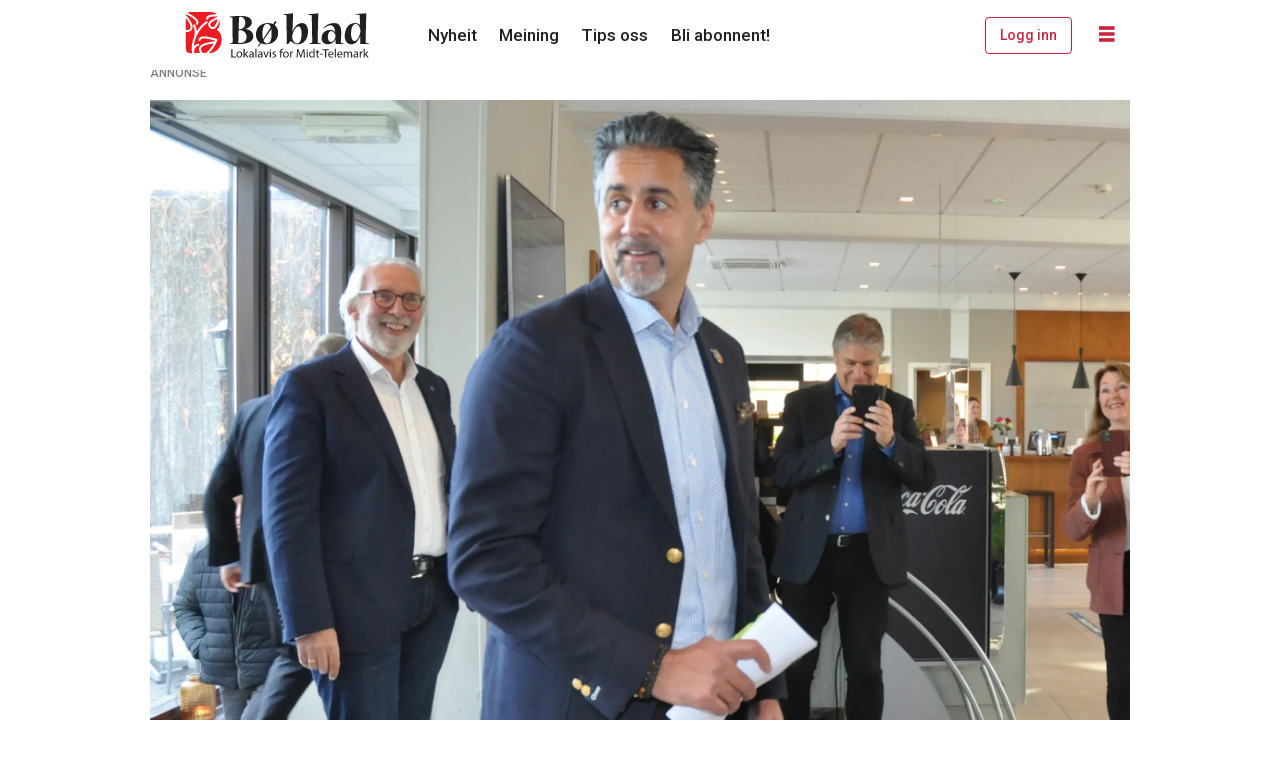

--- FILE ---
content_type: text/html; charset=UTF-8
request_url: https://www.boblad.no/nyheit/500-millionar-til-kulturaktivitet/250685
body_size: 20610
content:
<!DOCTYPE html>
<html lang="nn-NO" dir="ltr" class="resp_fonts">

    <head>
                
                <script type="module">
                    import { ClientAPI } from '/view-resources/baseview/public/common/ClientAPI/index.js?v=1768293024-L4';
                    window.labClientAPI = new ClientAPI({
                        pageData: {
                            url: 'https://www.boblad.no/nyheit/500-millionar-til-kulturaktivitet/250685',
                            pageType: 'article',
                            pageId: '250685',
                            section: 'nyheit',
                            title: '500 millionar til kulturaktivitet',
                            seotitle: '500 millionar til kulturaktivitet',
                            sometitle: '500 millionar til kulturaktivitet — Bø blad',
                            description: 'Kulturrådet skal utbetale 500 millionar kroner til aktivitet i kultursektoren. Søkeportalen for stimuleringsordninga er nå opna.',
                            seodescription: 'Kulturrådet skal utbetale 500 millionar kroner til aktivitet i kultursektoren. Søkeportalen for stimuleringsordninga er nå opna.',
                            somedescription: 'Kultur- og likestillingsminister Abid Q. Raja seier han er imponert over kor raskt Kulturrådet har klart å få dette på plass. – På rekordtid har',
                            device: 'desktop',
                            cmsVersion: '4.2.15',
                            contentLanguage: 'nn-NO',
                            published: '2020-11-06T10:00:31.000Z',
                            tags: ["nyheit", "kultur", "arkiv"],
                            bylines: ["Gro Birgitte Røiland"],
                            site: {
                                domain: 'https://www.boblad.no',
                                id: '3',
                                alias: 'boblad'
                            }
                            // Todo: Add paywall info ...
                        },
                        debug: false
                    });
                </script>

                <title>500 millionar til kulturaktivitet</title>
                <meta name="title" content="500 millionar til kulturaktivitet">
                <meta name="description" content="Kulturrådet skal utbetale 500 millionar kroner til aktivitet i kultursektoren. Søkeportalen for stimuleringsordninga er nå opna.">
                <meta http-equiv="Content-Type" content="text/html; charset=utf-8">
                <link rel="canonical" href="https://www.boblad.no/nyheit/500-millionar-til-kulturaktivitet/250685">
                <meta name="viewport" content="width=device-width, initial-scale=1">
                
                <meta property="og:type" content="article">
                <meta property="og:title" content="(+) 500 millionar til kulturaktivitet — Bø blad">
                <meta property="og:description" content="Kultur- og likestillingsminister Abid Q. Raja seier han er imponert over kor raskt Kulturrådet har klart å få dette på plass. – På rekordtid har">
                <meta property="article:published_time" content="2020-11-06T10:00:31.000Z">
                <meta property="article:modified_time" content="2020-11-06T10:00:31.000Z">
                <meta property="article:author" content="Gro Birgitte Røiland">
                <meta property="article:tag" content="nyheit">
                <meta property="article:tag" content="kultur">
                <meta property="article:tag" content="arkiv">
                <meta property="og:image" content="https://image.boblad.no/250787.jpg?imageId=250787&panox=0&panoy=0&panow=0&panoh=0&width=1200&height=683">
                <meta property="og:image:width" content="1200">
                <meta property="og:image:height" content="684">
                <meta name="twitter:card" content="summary_large_image">
                
                <meta name="twitter:title" content="(+) 500 millionar til kulturaktivitet — Bø blad">
                <meta name="twitter:description" content="Kultur- og likestillingsminister Abid Q. Raja seier han er imponert over kor raskt Kulturrådet har klart å få dette på plass. – På rekordtid har">
                <meta name="twitter:image" content="https://image.boblad.no/250787.jpg?imageId=250787&panox=0&panoy=0&panow=0&panoh=0&width=1200&height=683">
                <link rel="alternate" type="application/json+oembed" href="https://www.boblad.no/nyheit/500-millionar-til-kulturaktivitet/250685?lab_viewport=oembed">

                
                
                
                
                <meta property="og:url" content="https://www.boblad.no/nyheit/500-millionar-til-kulturaktivitet/250685">
                        <link type="image/x-icon" rel="icon" href="/view-resources/dachser2/public/boblad/favicon.ico">
                        <link type="image/png" rel="icon" sizes="16x16" href="/view-resources/dachser2/public/boblad/favicon-16x16.png">
                        <link type="image/png" rel="icon" sizes="32x32" href="/view-resources/dachser2/public/boblad/favicon-32x32.png">
                        <link type="image/png" rel="icon" sizes="192x192" href="/view-resources/dachser2/public/boblad/android-chrome-192x192.png">
                        <link type="image/png" rel="icon" sizes="512x512" href="/view-resources/dachser2/public/boblad/android-chrome-512x512.png">
                        <link type="image/png" rel="apple-touch-icon" sizes="180x180" href="/view-resources/dachser2/public/boblad/apple-touch-icon.png">
                    
                <link href="https://fonts.googleapis.com/css?family=Merriweather:300,400,700,900" rel="stylesheet" >
                <link rel="stylesheet" href="/view-resources/view/css/grid.css?v=1768293024-L4">
                <link rel="stylesheet" href="/view-resources/view/css/main.css?v=1768293024-L4">
                <link rel="stylesheet" href="/view-resources/view/css/colors.css?v=1768293024-L4">
                <link rel="stylesheet" href="/view-resources/view/css/print.css?v=1768293024-L4" media="print">
                <link rel="stylesheet" href="/view-resources/view/css/foundation-icons/foundation-icons.css?v=1768293024-L4">
                <link rel="stylesheet" href="/view-resources/view/css/site/boblad.css?v=1768293024-L4">
                <style data-key="custom_properties">
                    :root{--primary: rgba(12,0,0,1);--secondary: rgba(196,41,41,1);--tertiary: rgba(255,255,255,1);--quaternary: rgba(255,217,147,1);--bg-primary: rgba(12,0,0,1);--bg-secondary: rgba(196,41,41,1);--bg-tertiary: rgba(255,255,255,1);--bg-quaternary: rgba(255,217,147,1);--bg-quinary: rgba(244,244,244,1);--bg-senary: rgba(47,84,119,1);--bg-senary-light: rgba(130,152,173,1);--bg-senary-dark: rgba(33,59,83,1);}
                </style>
                <style data-key="background_colors">
                    .bg-primary {background-color: rgba(12,0,0,1);color: #fff;}.bg-secondary {background-color: rgba(196,41,41,1);color: #fff;}.bg-tertiary {background-color: rgba(255,255,255,1);}.bg-quaternary {background-color: rgba(255,217,147,1);}.bg-quinary {background-color: rgba(244,244,244,1);}.bg-senary {background-color: rgba(47,84,119,1);color: #fff;}.bg-senary-light {background-color: rgba(130,152,173,1);}.bg-senary-dark {background-color: rgba(33,59,83,1);color: #fff;}@media (max-width: 1023px) { .color_mobile_bg-primary {background-color: rgba(12,0,0,1);color: #fff;}}@media (max-width: 1023px) { .color_mobile_bg-secondary {background-color: rgba(196,41,41,1);color: #fff;}}@media (max-width: 1023px) { .color_mobile_bg-tertiary {background-color: rgba(255,255,255,1);}}@media (max-width: 1023px) { .color_mobile_bg-quaternary {background-color: rgba(255,217,147,1);}}@media (max-width: 1023px) { .color_mobile_bg-quinary {background-color: rgba(244,244,244,1);}}@media (max-width: 1023px) { .color_mobile_bg-senary {background-color: rgba(47,84,119,1);color: #fff;}}@media (max-width: 1023px) { .color_mobile_bg-senary-light {background-color: rgba(130,152,173,1);}}@media (max-width: 1023px) { .color_mobile_bg-senary-dark {background-color: rgba(33,59,83,1);color: #fff;}}
                </style>
                <style data-key="background_colors_opacity">
                    .bg-primary.op-bg_20 {background-color: rgba(12, 0, 0, 0.2);color: #fff;}.bg-primary.op-bg_40 {background-color: rgba(12, 0, 0, 0.4);color: #fff;}.bg-primary.op-bg_60 {background-color: rgba(12, 0, 0, 0.6);color: #fff;}.bg-primary.op-bg_80 {background-color: rgba(12, 0, 0, 0.8);color: #fff;}.bg-secondary.op-bg_20 {background-color: rgba(196, 41, 41, 0.2);color: #fff;}.bg-secondary.op-bg_40 {background-color: rgba(196, 41, 41, 0.4);color: #fff;}.bg-secondary.op-bg_60 {background-color: rgba(196, 41, 41, 0.6);color: #fff;}.bg-secondary.op-bg_80 {background-color: rgba(196, 41, 41, 0.8);color: #fff;}.bg-tertiary.op-bg_20 {background-color: rgba(255, 255, 255, 0.2);}.bg-tertiary.op-bg_40 {background-color: rgba(255, 255, 255, 0.4);}.bg-tertiary.op-bg_60 {background-color: rgba(255, 255, 255, 0.6);}.bg-tertiary.op-bg_80 {background-color: rgba(255, 255, 255, 0.8);}.bg-quaternary.op-bg_20 {background-color: rgba(255, 217, 147, 0.2);}.bg-quaternary.op-bg_40 {background-color: rgba(255, 217, 147, 0.4);}.bg-quaternary.op-bg_60 {background-color: rgba(255, 217, 147, 0.6);}.bg-quaternary.op-bg_80 {background-color: rgba(255, 217, 147, 0.8);}.bg-quinary.op-bg_20 {background-color: rgba(244, 244, 244, 0.2);}.bg-quinary.op-bg_40 {background-color: rgba(244, 244, 244, 0.4);}.bg-quinary.op-bg_60 {background-color: rgba(244, 244, 244, 0.6);}.bg-quinary.op-bg_80 {background-color: rgba(244, 244, 244, 0.8);}.bg-senary.op-bg_20 {background-color: rgba(47, 84, 119, 0.2);color: #fff;}.bg-senary.op-bg_40 {background-color: rgba(47, 84, 119, 0.4);color: #fff;}.bg-senary.op-bg_60 {background-color: rgba(47, 84, 119, 0.6);color: #fff;}.bg-senary.op-bg_80 {background-color: rgba(47, 84, 119, 0.8);color: #fff;}.bg-senary-light.op-bg_20 {background-color: rgba(130, 152, 173, 0.2);}.bg-senary-light.op-bg_40 {background-color: rgba(130, 152, 173, 0.4);}.bg-senary-light.op-bg_60 {background-color: rgba(130, 152, 173, 0.6);}.bg-senary-light.op-bg_80 {background-color: rgba(130, 152, 173, 0.8);}.bg-senary-dark.op-bg_20 {background-color: rgba(33, 59, 83, 0.2);color: #fff;}.bg-senary-dark.op-bg_40 {background-color: rgba(33, 59, 83, 0.4);color: #fff;}.bg-senary-dark.op-bg_60 {background-color: rgba(33, 59, 83, 0.6);color: #fff;}.bg-senary-dark.op-bg_80 {background-color: rgba(33, 59, 83, 0.8);color: #fff;}@media (max-width: 1023px) { .color_mobile_bg-primary.op-bg_20 {background-color: rgba(12, 0, 0, 0.2);color: #fff;}}@media (max-width: 1023px) { .color_mobile_bg-primary.op-bg_40 {background-color: rgba(12, 0, 0, 0.4);color: #fff;}}@media (max-width: 1023px) { .color_mobile_bg-primary.op-bg_60 {background-color: rgba(12, 0, 0, 0.6);color: #fff;}}@media (max-width: 1023px) { .color_mobile_bg-primary.op-bg_80 {background-color: rgba(12, 0, 0, 0.8);color: #fff;}}@media (max-width: 1023px) { .color_mobile_bg-secondary.op-bg_20 {background-color: rgba(196, 41, 41, 0.2);color: #fff;}}@media (max-width: 1023px) { .color_mobile_bg-secondary.op-bg_40 {background-color: rgba(196, 41, 41, 0.4);color: #fff;}}@media (max-width: 1023px) { .color_mobile_bg-secondary.op-bg_60 {background-color: rgba(196, 41, 41, 0.6);color: #fff;}}@media (max-width: 1023px) { .color_mobile_bg-secondary.op-bg_80 {background-color: rgba(196, 41, 41, 0.8);color: #fff;}}@media (max-width: 1023px) { .color_mobile_bg-tertiary.op-bg_20 {background-color: rgba(255, 255, 255, 0.2);}}@media (max-width: 1023px) { .color_mobile_bg-tertiary.op-bg_40 {background-color: rgba(255, 255, 255, 0.4);}}@media (max-width: 1023px) { .color_mobile_bg-tertiary.op-bg_60 {background-color: rgba(255, 255, 255, 0.6);}}@media (max-width: 1023px) { .color_mobile_bg-tertiary.op-bg_80 {background-color: rgba(255, 255, 255, 0.8);}}@media (max-width: 1023px) { .color_mobile_bg-quaternary.op-bg_20 {background-color: rgba(255, 217, 147, 0.2);}}@media (max-width: 1023px) { .color_mobile_bg-quaternary.op-bg_40 {background-color: rgba(255, 217, 147, 0.4);}}@media (max-width: 1023px) { .color_mobile_bg-quaternary.op-bg_60 {background-color: rgba(255, 217, 147, 0.6);}}@media (max-width: 1023px) { .color_mobile_bg-quaternary.op-bg_80 {background-color: rgba(255, 217, 147, 0.8);}}@media (max-width: 1023px) { .color_mobile_bg-quinary.op-bg_20 {background-color: rgba(244, 244, 244, 0.2);}}@media (max-width: 1023px) { .color_mobile_bg-quinary.op-bg_40 {background-color: rgba(244, 244, 244, 0.4);}}@media (max-width: 1023px) { .color_mobile_bg-quinary.op-bg_60 {background-color: rgba(244, 244, 244, 0.6);}}@media (max-width: 1023px) { .color_mobile_bg-quinary.op-bg_80 {background-color: rgba(244, 244, 244, 0.8);}}@media (max-width: 1023px) { .color_mobile_bg-senary.op-bg_20 {background-color: rgba(47, 84, 119, 0.2);color: #fff;}}@media (max-width: 1023px) { .color_mobile_bg-senary.op-bg_40 {background-color: rgba(47, 84, 119, 0.4);color: #fff;}}@media (max-width: 1023px) { .color_mobile_bg-senary.op-bg_60 {background-color: rgba(47, 84, 119, 0.6);color: #fff;}}@media (max-width: 1023px) { .color_mobile_bg-senary.op-bg_80 {background-color: rgba(47, 84, 119, 0.8);color: #fff;}}@media (max-width: 1023px) { .color_mobile_bg-senary-light.op-bg_20 {background-color: rgba(130, 152, 173, 0.2);}}@media (max-width: 1023px) { .color_mobile_bg-senary-light.op-bg_40 {background-color: rgba(130, 152, 173, 0.4);}}@media (max-width: 1023px) { .color_mobile_bg-senary-light.op-bg_60 {background-color: rgba(130, 152, 173, 0.6);}}@media (max-width: 1023px) { .color_mobile_bg-senary-light.op-bg_80 {background-color: rgba(130, 152, 173, 0.8);}}@media (max-width: 1023px) { .color_mobile_bg-senary-dark.op-bg_20 {background-color: rgba(33, 59, 83, 0.2);color: #fff;}}@media (max-width: 1023px) { .color_mobile_bg-senary-dark.op-bg_40 {background-color: rgba(33, 59, 83, 0.4);color: #fff;}}@media (max-width: 1023px) { .color_mobile_bg-senary-dark.op-bg_60 {background-color: rgba(33, 59, 83, 0.6);color: #fff;}}@media (max-width: 1023px) { .color_mobile_bg-senary-dark.op-bg_80 {background-color: rgba(33, 59, 83, 0.8);color: #fff;}}
                </style>
                <style data-key="border_colors">
                    .border-bg-primary{--border-color: var(--bg-primary);}.mobile_border-bg-primary{--mobile-border-color: var(--bg-primary);}.border-bg-secondary{--border-color: var(--bg-secondary);}.mobile_border-bg-secondary{--mobile-border-color: var(--bg-secondary);}.border-bg-tertiary{--border-color: var(--bg-tertiary);}.mobile_border-bg-tertiary{--mobile-border-color: var(--bg-tertiary);}.border-bg-quaternary{--border-color: var(--bg-quaternary);}.mobile_border-bg-quaternary{--mobile-border-color: var(--bg-quaternary);}.border-bg-quinary{--border-color: var(--bg-quinary);}.mobile_border-bg-quinary{--mobile-border-color: var(--bg-quinary);}.border-bg-senary{--border-color: var(--bg-senary);}.mobile_border-bg-senary{--mobile-border-color: var(--bg-senary);}.border-bg-senary-light{--border-color: var(--bg-senary-light);}.mobile_border-bg-senary-light{--mobile-border-color: var(--bg-senary-light);}.border-bg-senary-dark{--border-color: var(--bg-senary-dark);}.mobile_border-bg-senary-dark{--mobile-border-color: var(--bg-senary-dark);}
                </style>
                <style data-key="font_colors">
                    .primary {color: rgba(12,0,0,1) !important;}.secondary {color: rgba(196,41,41,1) !important;}.tertiary {color: rgba(255,255,255,1) !important;}.quaternary {color: rgba(255,217,147,1) !important;}@media (max-width: 1023px) { .color_mobile_primary {color: rgba(12,0,0,1) !important;}}@media (max-width: 1023px) { .color_mobile_secondary {color: rgba(196,41,41,1) !important;}}@media (max-width: 1023px) { .color_mobile_tertiary {color: rgba(255,255,255,1) !important;}}@media (max-width: 1023px) { .color_mobile_quaternary {color: rgba(255,217,147,1) !important;}}
                </style>
                <style data-key="image_gradient">
                    .image-gradient-bg-primary{--background-color: var(--bg-primary);}.color_mobile_image-gradient-bg-primary{--mobile-background-color: var(--bg-primary);}.image-gradient-bg-secondary{--background-color: var(--bg-secondary);}.color_mobile_image-gradient-bg-secondary{--mobile-background-color: var(--bg-secondary);}.image-gradient-bg-tertiary{--background-color: var(--bg-tertiary);}.color_mobile_image-gradient-bg-tertiary{--mobile-background-color: var(--bg-tertiary);}.image-gradient-bg-quaternary{--background-color: var(--bg-quaternary);}.color_mobile_image-gradient-bg-quaternary{--mobile-background-color: var(--bg-quaternary);}.image-gradient-bg-quinary{--background-color: var(--bg-quinary);}.color_mobile_image-gradient-bg-quinary{--mobile-background-color: var(--bg-quinary);}.image-gradient-bg-senary{--background-color: var(--bg-senary);}.color_mobile_image-gradient-bg-senary{--mobile-background-color: var(--bg-senary);}.image-gradient-bg-senary-light{--background-color: var(--bg-senary-light);}.color_mobile_image-gradient-bg-senary-light{--mobile-background-color: var(--bg-senary-light);}.image-gradient-bg-senary-dark{--background-color: var(--bg-senary-dark);}.color_mobile_image-gradient-bg-senary-dark{--mobile-background-color: var(--bg-senary-dark);}
                </style>
                <style data-key="custom_css_variables">
                :root {
                    --lab_page_width: 1003px;
                    --lab_columns_gutter: 11px;
                    --space-top: 0;
                    --space-top-adnuntiusAd: ;
                }

                @media(max-width: 767px) {
                    :root {
                        --lab_columns_gutter: 10px;
                    }
                }

                @media(min-width: 767px) {
                    :root {
                    }
                }
                </style>
<script src="/view-resources/public/common/JWTCookie.js?v=1768293024-L4"></script>
<script src="/view-resources/public/common/Paywall.js?v=1768293024-L4"></script>
                <script>
                window.Dac = window.Dac || {};
                (function () {
                    if (navigator) {
                        window.Dac.clientData = {
                            language: navigator.language,
                            userAgent: navigator.userAgent,
                            innerWidth: window.innerWidth,
                            innerHeight: window.innerHeight,
                            deviceByMediaQuery: getDeviceByMediaQuery(),
                            labDevice: 'desktop', // Device from labrador
                            device: 'desktop', // Device from varnish
                            paywall: {
                                isAuthenticated: isPaywallAuthenticated(),
                                toggleAuthenticatedContent: toggleAuthenticatedContent,
                                requiredProducts: [],
                            },
                            page: {
                                id: '250685',
                                extId: 'boblad-11039'
                            },
                            siteAlias: 'boblad',
                            debug: window.location.href.includes('debug=1')
                        };
                        function getDeviceByMediaQuery() {
                            if (window.matchMedia('(max-width: 767px)').matches) return 'mobile';
                            if (window.matchMedia('(max-width: 1023px)').matches) return 'tablet';
                            return 'desktop';
                        }

                        function isPaywallAuthenticated() {
                            if (window.Dac && window.Dac.JWTCookie) {
                                var JWTCookie = new Dac.JWTCookie({ debug: false });
                                return JWTCookie.isAuthenticated();
                            }
                            return false;
                        }

                        function toggleAuthenticatedContent(settings) {
                            if (!window.Dac || !window.Dac.Paywall) {
                                return;
                            }
                            var Paywall = new Dac.Paywall();
                            var updateDOM = Paywall.updateDOM;

                            if(settings && settings.displayUserName) {
                                var userName = Paywall.getUserName().then((userName) => {
                                    updateDOM(userName !== false, userName, settings.optionalGreetingText);
                                });
                            } else {
                                updateDOM(window.Dac.clientData.paywall.isAuthenticated);
                            }
                        }
                    }
                }());
                </script>

                    <script type="module" src="/view-resources/baseview/public/common/baseview/moduleHandlers.js?v=1768293024-L4" data-cookieconsent="ignore"></script>

                        <script async src="https://securepubads.g.doubleclick.net/tag/js/gpt.js"></script>
                        <script>
                            window.googletag = window.googletag || {cmd: []};

                            googletag.cmd.push(function() {
                                var handleAsTablet = (Dac.clientData.device === 'tablet' || Dac.clientData.innerWidth < 1316);

                                if (!(handleAsTablet && '' === 'true')) {
                                    googletag
                                        .defineSlot('/23200288666/boblad/toppbanner', [[980,300]], 'boblad/toppbanner')
                                        .addService(googletag.pubads());
                                }
                                if (!(handleAsTablet && '' === 'true')) {
                                    googletag
                                        .defineSlot('/23200288666/boblad/banner1', [[980,150], [980,300], [980,600]], 'boblad/banner1')
                                        .addService(googletag.pubads());
                                }
                                if (!(handleAsTablet && '' === 'true')) {
                                    googletag
                                        .defineSlot('/23200288666/boblad/banner2', [[980,150], [980,300], [980,600]], 'boblad/banner2')
                                        .addService(googletag.pubads());
                                }
                                if (!(handleAsTablet && '' === 'true')) {
                                    googletag
                                        .defineSlot('/23200288666/boblad/banner3', [[980,150], [980,300], [980,600]], 'boblad/banner3')
                                        .addService(googletag.pubads());
                                }
                                if (!(handleAsTablet && '' === 'true')) {
                                    googletag
                                        .defineSlot('/23200288666/boblad/banner5', [[980,150], [980,300], [980,600]], 'boblad/banner5')
                                        .addService(googletag.pubads());
                                }
                                if (!(handleAsTablet && '' === 'true')) {
                                    googletag
                                        .defineSlot('/23200288666/boblad/banner6', [[980,150], [980,300], [980,600]], 'boblad/banner6')
                                        .addService(googletag.pubads());
                                }
                                if (!(handleAsTablet && '' === 'true')) {
                                    googletag
                                        .defineSlot('/23200288666/boblad/banner7', [[980,150], [980,300], [980,600]], 'boblad/banner7')
                                        .addService(googletag.pubads());
                                }
                                if (!(handleAsTablet && '' === 'true')) {
                                    googletag
                                        .defineSlot('/23200288666/boblad/banner8', [[980,150], [980,300], [980,600]], 'boblad/banner8')
                                        .addService(googletag.pubads());
                                }
                                if (!(handleAsTablet && '' === 'true')) {
                                    googletag
                                        .defineSlot('/23200288666/boblad/banner9', [[980,150], [980,300], [980,600]], 'boblad/banner9')
                                        .addService(googletag.pubads());
                                }

                                googletag.pubads().setTargeting("env", "prod");
                                googletag.pubads().setTargeting("site", "boblad");
                                googletag.pubads().setTargeting("section", "nyheit");
                                googletag.pubads().setTargeting("context", "article");
                                googletag.pubads().setTargeting("tags", "nyheit,kultur,arkiv");

                                var useLadyLoading = true || false;
                                if (useLadyLoading) {
                                    googletag.pubads().enableLazyLoad({
                                        fetchMarginPercent: 30 || 150, // Fetch ad content when it is within 1.5 viewports of the visible area
                                        renderMarginPercent: 30 || 150,  // Render ads when they are within 1.5 viewports of the visible area
                                        mobileScaling: 2.0
                                    });
                                }
                                
                                googletag.pubads().enableSingleRequest();
                                googletag.pubads().collapseEmptyDivs();
                                googletag.enableServices();
                            });
                        </script>
                <link href="https://fonts.googleapis.com/css?family=Roboto:300,300italic,500,500italic,700,700italic,regular" rel="stylesheet" >
                <link href="https://fonts.googleapis.com/css?family=Playfair+Display:500,500italic,700,700italic,800,800italic" rel="stylesheet" >
                <link href="https://fonts.googleapis.com/css?family=Cabin:500,500italic,700,700italic" rel="stylesheet" >
                <link href="https://fonts.googleapis.com/css?family=Bitter:regular,500,700,800" rel="stylesheet" >
                <style id="dachser-vieweditor-styles">
                    body { font-family: "Roboto"; font-weight: 500; font-style: normal; }
                    .articleHeader .headline { font-family: "Bitter"; font-weight: 700; font-style: normal; }
                    article.column .content .headline { font-family: "Bitter"; font-weight: 700; font-style: normal; }
                    .bodytext { font-family: "Roboto"; font-weight: normal; font-style: normal; }@media (max-width: 767px) { .resp_fonts .bodytext {font-size: calc(0.262vw * 19); } }
                    article .articleHeader .caption figcaption { font-family: "Roboto"; font-weight: 300; font-style: normal; font-size: 1rem; }@media (max-width: 767px) { .resp_fonts article .articleHeader .caption figcaption {font-size: calc(0.262vw * 16); line-height: 1.0; } }
                    .articleHeader .subtitle { font-family: "Roboto"; font-weight: 500; font-style: normal; }@media (max-width: 767px) { .resp_fonts .articleHeader .subtitle {font-size: calc(0.262vw * 20); } }
                    .factbox .fact { font-family: "Roboto"; font-weight: 300; font-style: normal; }@media (max-width: 767px) { .resp_fonts .factbox .fact {font-size: calc(0.262vw * 16); } }
                    article .bodytext .caption figcaption { font-family: "Roboto"; font-weight: 300; font-style: normal; font-size: 1rem; }@media (max-width: 767px) { .resp_fonts article .bodytext .caption figcaption {font-size: calc(0.262vw * 16); line-height: 1.0; } }
                    .font-Roboto { font-family: "Roboto" !important; }
                    .font-Roboto.font-weight-light { font-weight: 300 !important; }
                    .font-Roboto.font-weight-normal { font-weight: 500 !important; }
                    .font-Roboto.font-weight-bold { font-weight: 700 !important; }
                    .font-PlayfairDisplay { font-family: "Playfair Display" !important; }
                    .font-PlayfairDisplay.font-weight-normal { font-weight: 500 !important; }
                    .font-PlayfairDisplay.font-weight-bold { font-weight: 700 !important; }
                    .font-PlayfairDisplay.font-weight-black { font-weight: 800 !important; }
                    .font-Cabin { font-family: "Cabin" !important; }
                    .font-Cabin.font-weight-normal { font-weight: 500 !important; }
                    .font-Cabin.font-weight-bold { font-weight: 700 !important; }
                    .font-Bitter { font-family: "Bitter" !important; }
                    .font-Bitter.font-weight-normal { font-weight: normal !important; }
                    .font-Bitter.font-weight-bold { font-weight: 700 !important; }
                    .font-Bitter.font-weight-black { font-weight: 800 !important; }
                </style>
                <style id="css_variables"></style>
                <script>
                    window.dachserData = {
                        _data: {},
                        _instances: {},
                        get: function(key) {
                            return dachserData._data[key] || null;
                        },
                        set: function(key, value) {
                            dachserData._data[key] = value;
                        },
                        push: function(key, value) {
                            if (!dachserData._data[key]) {
                                dachserData._data[key] = [];
                            }
                            dachserData._data[key].push(value);
                        },
                        setInstance: function(key, identifier, instance) {
                            if (!dachserData._instances[key]) {
                                dachserData._instances[key] = {};
                            }
                            dachserData._instances[key][identifier] = instance;
                        },
                        getInstance: function(key, identifier) {
                            return dachserData._instances[key] ? dachserData._instances[key][identifier] || null : null;
                        },
                        reflow: () => {}
                    };
                </script>
                

                <script type="application/ld+json">
                [{"@context":"http://schema.org","@type":"WebSite","name":"boblad","url":"https://www.boblad.no"},{"@context":"https://schema.org","@type":"NewsArticle","headline":"500 millionar til kulturaktivitet","description":"Kulturrådet skal utbetale 500 millionar kroner til aktivitet i kultursektoren. Søkeportalen for stimuleringsordninga er nå opna.","mainEntityOfPage":{"@id":"https://www.boblad.no/nyheit/500-millionar-til-kulturaktivitet/250685"},"availableLanguage":[{"@type":"Language","alternateName":"nn-NO"}],"image":["https://image.boblad.no/?imageId=250787&width=1200"],"keywords":"nyheit, kultur, arkiv","author":[{"@type":"Person","name":"Gro Birgitte Røiland","email":"gro@boblad.no"}],"publisher":{"@type":"Organization","name":"boblad","logo":{"@type":"ImageObject","url":"/view-resources/dachser2/public/boblad/Bobladlogomslagord.svg"}},"datePublished":"2020-11-06T10:00:31.000Z","dateModified":"2020-11-06T10:00:31.000Z","isAccessibleForFree":true,"hasPart":{"@type":"WebPageElement","isAccessibleForFree":false,"cssSelector":".teaserContent"}}]
                </script>                
                
                
                



        <meta property="article:section" content="nyheit">
<script>
var k5aMeta = { "paid": 1, "paywall": (Dac.clientData.paywall.isAuthenticated ? "open" : "hard"), "author": ["Gro Birgitte Røiland"], "tag": ["nyheit", "kultur", "arkiv"], "title": "500 millionar til kulturaktivitet", "teasertitle": "500 millionar til kulturaktivitet", "kicker": "", "url": "https://www.boblad.no/a/250685", "login": (Dac.clientData.paywall.isAuthenticated ? 1 : 0), "subscriber": (Dac.clientData.paywall.isAuthenticated ? 1 : 0), "subscriberId": (Dac.clientData.subscriberId ? `"${ Dac.clientData.subscriberId }"` : "") };
</script>
                <script src="//cl.k5a.io/6156b8c81b4d741e051f44c2.js" async></script>

                <script src="https://cl-eu4.k5a.io/6405dc632ac7dc14bf32ef22.js" async></script>

        <style>
            :root {
                
                
            }
        </style>
        
        
    </head>

    <body class="l4 article site_boblad section_nyheit has-paywall"
        
        
        >

        
        <script>
        document.addEventListener("DOMContentLoaded", (event) => {
            setScrollbarWidth();
            window.addEventListener('resize', setScrollbarWidth);
        });
        function setScrollbarWidth() {
            const root = document.querySelector(':root');
            const width = (window.innerWidth - document.body.offsetWidth < 21) ? window.innerWidth - document.body.offsetWidth : 15;
            root.style.setProperty('--lab-scrollbar-width', `${ width }px`);
        }
        </script>

        
        <a href="#main" class="skip-link">Jump to main content</a>

        <header class="pageElement pageHeader">
    <div class="section mainline grid-fixed grid-align-center">
    <div class="row">
<figure class="logo">
    <a href=" //boblad.no" aria-label="Gå til framside">
        <img src="/view-resources/dachser2/public/boblad/Bobladlogomslagord.svg"
            alt="Gå til framside. Logo, boblad.no"
            width="246"
            >
    </a>
</figure>
<nav class="navigation mainMenu dac-hidden-desktop-down grid-vas-center grid-align-end grid">
	<ul class="menu-list">
			<li class="first-list-item ">
				<a href="/tag/nyheit" target="_self">Nyheit</a>
			</li>
			<li class="first-list-item ">
				<a href="/tag/meining" target="_self">Meining</a>
			</li>
			<li class="first-list-item ">
				<a href="/tips-oss" target="_self">Tips oss</a>
			</li>
			<li class="first-list-item ">
				<a href="/abonnement/bli-abonnent" target="_self">Bli abonnent!</a>
			</li>
	</ul>
</nav>



	<script>
		(function () {
			const menuLinks = document.querySelectorAll(`nav.mainMenu ul li a`);
			for (let i = 0; i < menuLinks.length; i++) {
				const link = menuLinks[i].pathname;
				if (link === window.location.pathname) {
					menuLinks[i].parentElement.classList.add('lab-link-active');
				} else {
					menuLinks[i].parentElement.classList.remove('lab-link-active');
				}
			}
		})();
	</script>

<nav class="navigation topBarMenu grid-vas-center grid-align-end grid">
	<ul class="menu-list">
			<li class="first-list-item dac-hidden-desktop-up">
				<a href="/abonnement/bli-abonnent" target="_self">Bli abonnent</a>
			</li>
			<li class="first-list-item btn-login dac-paywall-not-authenticated">
				<a href="https://api.boblad.no/paywall/login?siteAlias=boblad&contentUrl=https%3A%2F%2Fboblad.no%2F" target="_self">Logg inn</a>
			</li>
			<li class="first-list-item btn-login dac-paywall-authenticated">
				<a href="https://boblad-s4.azurewebsites.net/Customer" target="_self">Min side</a>
			</li>
	</ul>
</nav>



	<script>
		(function () {
			const menuLinks = document.querySelectorAll(`nav.topBarMenu ul li a`);
			for (let i = 0; i < menuLinks.length; i++) {
				const link = menuLinks[i].pathname;
				if (link === window.location.pathname) {
					menuLinks[i].parentElement.classList.add('lab-link-active');
				} else {
					menuLinks[i].parentElement.classList.remove('lab-link-active');
				}
			}
		})();
	</script>

<div class="hamburger to-be-expanded grid-float-right" data-id="pageElements-7">
    <div class="positionRelative">
        <span class="hamburger-button hamburger-expander ">
            <button class="burger-btn" aria-label="Opne meny" aria-expanded="false" aria-controls="hamburger-container" aria-haspopup="menu">
                    <i class="open fi-list"></i>
                    <i class="close fi-x"></i>
            </button>
        </span>
            <div class="hamburger-container" id="hamburger-container">        
                <div data-id="pageElements-8" class="search visible">

        <button class="search-button" aria-label="Søk" >
                <i class="open fi-magnifying-glass"></i>
                <i class="close fi-x"></i>
        </button>

    <form class="search-container" action="/cse" method="get" role="search">
        <label for="search-input-8" class="visuallyhidden">Søk</label>
        <input type="text" id="search-input-8" name="q" placeholder="Søk...">
    </form>
</div>

    <script>
        if (document.querySelector('[data-id="pageElements-8"] .search-button')) {
            document.querySelector('[data-id="pageElements-8"] .search-button').addEventListener('click', (event) => {
                document.querySelector('[data-id="pageElements-8"] .search-container').submit();
            }, false);
        }
    </script>
<div class="section dropdown-container">
<nav class="navigation dropdownMenu dac-hidden-desktop-down">
	<ul class="menu-list">
			<li class="first-list-item has-children">
				<span tabindex="0">Kategorier</span>
				<ul class="children">
					<li class="">
						<a href="/tag/nyheit" target="_self">Nyheit</a>
					</li>
					<li class="">
						<a href="/tag/meining" target="_self">Meining</a>
					</li>
					<li class="">
						<a href="/tag/sport" target="_self">Sport</a>
					</li>
					<li class="">
						<a href="/tag/kultur" target="_self">Kultur</a>
					</li>
				</ul>
			</li>
			<li class="first-list-item has-children">
				<span tabindex="0">Bø blad</span>
				<ul class="children">
					<li class="">
						<a href="/kontakt-oss" target="_self">Kontakt oss</a>
					</li>
					<li class="">
						<a href="/om-boblad/om-oss" target="_self">Om oss</a>
					</li>
				</ul>
			</li>
			<li class="first-list-item has-children">
				<span tabindex="0">Tjenester</span>
				<ul class="children">
					<li class="">
						<a href="/kalender" target="_self">Kalender</a>
					</li>
					<li class="">
						<a href="/dialektprodukt" target="_self">Dialektprodukt</a>
					</li>
					<li class="">
						<a href="https://www.boblad.no/dodsannonsar/dodsannonsar/177927" target="_self">Dødsannonsar</a>
					</li>
					<li class="">
						<a href="/tag/bedriftsguide" target="_self">Bedriftsguide</a>
					</li>
					<li class="">
						<a href="/tag/gratulasjonar" target="_self">Gratulasjonar</a>
					</li>
					<li class="">
						<a href="/annonsere" target="_self">Annonsere i avisa</a>
					</li>
					<li class="">
						<a href="https://docs.google.com/forms/d/e/1FAIpQLSd2HimGErqr5Xdks_-ExkfX4GiQNU6F7GeFLEx2nppRwUCwqg/viewform" target="_blank">Send inn arrangement</a>
					</li>
				</ul>
			</li>
	</ul>
</nav>



	<script>
		(function () {
			const menuLinks = document.querySelectorAll(`nav.dropdownMenu ul li a`);
			for (let i = 0; i < menuLinks.length; i++) {
				const link = menuLinks[i].pathname;
				if (link === window.location.pathname) {
					menuLinks[i].parentElement.classList.add('lab-link-active');
				} else {
					menuLinks[i].parentElement.classList.remove('lab-link-active');
				}
			}
		})();
	</script>

<div class="section right-section-desktop dac-hidden-desktop-down">
    <img src="https:&#x2F;&#x2F;www.buyandread.com&#x2F;static&#x2F;thumbnail&#x2F;boblad&#x2F;boblad.jpg" class="" width="230"  alt=""/>
<nav class="navigation customMenu1">
	<ul class="menu-list">
			<li class="first-list-item ">
				<a href="https://www.boblad.no/abonnement/e-avis" target="_self">Les som e-avis</a>
			</li>
			<li class="first-list-item ">
				<a href="https://www.boblad.no/abonnement/e-avis" target="_self">Gå til arkivet</a>
			</li>
	</ul>
</nav>



	<script>
		(function () {
			const menuLinks = document.querySelectorAll(`nav.customMenu1 ul li a`);
			for (let i = 0; i < menuLinks.length; i++) {
				const link = menuLinks[i].pathname;
				if (link === window.location.pathname) {
					menuLinks[i].parentElement.classList.add('lab-link-active');
				} else {
					menuLinks[i].parentElement.classList.remove('lab-link-active');
				}
			}
		})();
	</script>


</div>
<div class="section dropdown-container-mobile dac-hidden-desktop-up">
<nav class="navigation customMenu2 expandable">
	<ul class="menu-list">
			<li class="first-list-item ">
				<a href="/tag/nyheit" target="_self">Nyheit</a>
			</li>
			<li class="first-list-item ">
				<a href="/tag/meining" target="_self">Meining</a>
			</li>
			<li class="first-list-item ">
				<a href="/tag/sport" target="_self">Sport</a>
			</li>
			<li class="first-list-item ">
				<a href="/tag/kultur" target="_self">Kultur</a>
			</li>
			<li class="first-list-item ">
				<a href="https://www.boblad.no/abonnement/e-avis" target="_self">Arkiv</a>
			</li>
	</ul>
</nav>

		<script>
			(function () {
				// This is only called when the user presses the escape key.
				function closeElement(event, element) {
					if (event.key === 'Escape') {
						window.removeEventListener('keydown', closeElement);

						// Get all expanded elements and close them
						const expanded = document.querySelectorAll('nav.customMenu2.expandable .has-children.expanded');
						for (let i = 0; i < expanded.length; i++) {
							expanded[i].classList.remove('expanded');
							
							// Traverse up from the element the user has selected to see if it is a child of the expanded element
							// If it is, set focus to the first child, as that is the span element with tabindex. 
							// This is so that if the user has moved on from the menu, we shouldn't mess with the focus and flow
							if (document.activeElement.closest('.has-children') === expanded[i]) {
								expanded[i].children[0].focus();
							}
						}
					}
				}

				function toggleElement(event, element) {
					// Prevent the default link behavior
					event.preventDefault();

					// Check if there are other expanded elements and close them
					const expanded = document.querySelectorAll('nav.customMenu2.expandable .has-children.expanded');
					for (let i = 0; i < expanded.length; i++) {
						if (expanded[i] !== element.parentElement) {
							expanded[i].classList.remove('expanded');
						}
					}

					// Toggle the class "expanded" on the parent element
					// We toggle instead of add/remove the class because we don't know if we are opening or closing the element
					element.parentElement.classList.toggle('expanded');

					window.addEventListener('keydown', closeElement);
				}

				// Add extra element for carat and toggle functionality after the span or a element
				function addCarat(element) {
					const carat = document.createElement('span');
					carat.classList.add('carat');
					carat.tabIndex = '0';
					const sibling = element.querySelector(':scope > a') || element.querySelector(':scope > span');
					element.insertBefore(carat, sibling.nextSibling);
					element.tabIndex = '-1';
					if (sibling.tagName === 'A') {
						sibling.tabIndex = '0';
					} else if (sibling.tagName === 'SPAN') {
						sibling.tabIndex = '-1';
					}
				}

				// Get all elements with class "has-children" and add two events - one click event and one keydown event
				// Allow for the same expandable menu to be reused in different viewports by using different classes
				let classes = '';
				if (classes) {
					classes = '.' + classes.trim().split(' ').join('.');
				}

				const hasChildren = document.querySelectorAll(`nav.customMenu2${ classes }.expandable .has-children > span`);
				for (let i = 0; i < hasChildren.length; i++) {
					hasChildren[i].addEventListener('click', function(e) {
						toggleElement(e, this);
					});

					hasChildren[i].addEventListener('keydown', function (e) {
						// Check for both enter and space keys
						if (e.key === 'Enter' || e.key === ' ') {
							toggleElement(e, this);
						}
					});
				}

				// Get all elements with class "has-children" when toggleChildren is enabled and carat and toggle functionality 
				const hasChildrenToggle = document.querySelectorAll(`nav.customMenu2${ classes }.expandable.toggleChildren .has-children > span, nav.customMenu2${ classes }.expandable.toggleChildren .has-children > a`);
				for (let i = 0; i < hasChildrenToggle.length; i++) {

					// Add carat to the element
					addCarat(hasChildrenToggle[i].parentElement);

					if (hasChildrenToggle[i].tagName === 'A' || hasChildrenToggle[i].tagName === 'SPAN') {
						hasChildrenToggle[i].nextSibling.addEventListener('click', function(e) {
							toggleElement(e, hasChildrenToggle[i]);
						});

						hasChildrenToggle[i].nextSibling.addEventListener('keydown', function(e) {
							// Check for both enter and space keys
							if (e.key === 'Enter' || e.key === ' ') {
								toggleElement(e, hasChildrenToggle[i]);
							}
						});

						// Use with caution - ensure that parent li overlaps with child ul to avoid prematurely triggering leave
						if (hasChildrenToggle[i].closest('nav').classList.contains('toggleOnHover')) {
							hasChildrenToggle[i].addEventListener('mouseenter', function(e) {
								hasChildrenToggle[i].parentElement.classList.add('expanded');
							});

							hasChildrenToggle[i].parentElement.addEventListener('mouseleave', function(e) {
								hasChildrenToggle[i].parentElement.classList.remove('expanded');
							});
						}
					}
				}
			})();
		</script>


	<script>
		(function () {
			const menuLinks = document.querySelectorAll(`nav.customMenu2 ul li a`);
			for (let i = 0; i < menuLinks.length; i++) {
				const link = menuLinks[i].pathname;
				if (link === window.location.pathname) {
					menuLinks[i].parentElement.classList.add('lab-link-active');
				} else {
					menuLinks[i].parentElement.classList.remove('lab-link-active');
				}
			}
		})();
	</script>

<nav class="navigation customMenu3 expandable">
	<ul class="menu-list">
			<li class="first-list-item ">
				<a href="https://www.boblad.no/abonnement/e-avis" target="_self">E-avis</a>
			</li>
			<li class="first-list-item ">
				<a href="/kalender" target="_self">Kalender</a>
			</li>
			<li class="first-list-item ">
				<a href="/dialektprodukt" target="_self">Dialektprodukt</a>
			</li>
			<li class="first-list-item ">
				<a href="https://www.boblad.no/dodsannonsar/dodsannonsar/177927" target="_self">Dødsannonsar</a>
			</li>
			<li class="first-list-item dac-hidden-desktop-up dac-hidden-desktop-down">
				<a href="/tag/stillingsannonsar" target="_self">Stillingsannonsar</a>
			</li>
			<li class="first-list-item ">
				<a href="/tag/bedriftsguide" target="_self">Bedriftsguide</a>
			</li>
			<li class="first-list-item ">
				<a href="/tag/gratulasjonar" target="_self">Gratulasjonar</a>
			</li>
			<li class="first-list-item ">
				<a href="/annonsere" target="_self">Annonsere i avisa</a>
			</li>
	</ul>
</nav>

		<script>
			(function () {
				// This is only called when the user presses the escape key.
				function closeElement(event, element) {
					if (event.key === 'Escape') {
						window.removeEventListener('keydown', closeElement);

						// Get all expanded elements and close them
						const expanded = document.querySelectorAll('nav.customMenu3.expandable .has-children.expanded');
						for (let i = 0; i < expanded.length; i++) {
							expanded[i].classList.remove('expanded');
							
							// Traverse up from the element the user has selected to see if it is a child of the expanded element
							// If it is, set focus to the first child, as that is the span element with tabindex. 
							// This is so that if the user has moved on from the menu, we shouldn't mess with the focus and flow
							if (document.activeElement.closest('.has-children') === expanded[i]) {
								expanded[i].children[0].focus();
							}
						}
					}
				}

				function toggleElement(event, element) {
					// Prevent the default link behavior
					event.preventDefault();

					// Check if there are other expanded elements and close them
					const expanded = document.querySelectorAll('nav.customMenu3.expandable .has-children.expanded');
					for (let i = 0; i < expanded.length; i++) {
						if (expanded[i] !== element.parentElement) {
							expanded[i].classList.remove('expanded');
						}
					}

					// Toggle the class "expanded" on the parent element
					// We toggle instead of add/remove the class because we don't know if we are opening or closing the element
					element.parentElement.classList.toggle('expanded');

					window.addEventListener('keydown', closeElement);
				}

				// Add extra element for carat and toggle functionality after the span or a element
				function addCarat(element) {
					const carat = document.createElement('span');
					carat.classList.add('carat');
					carat.tabIndex = '0';
					const sibling = element.querySelector(':scope > a') || element.querySelector(':scope > span');
					element.insertBefore(carat, sibling.nextSibling);
					element.tabIndex = '-1';
					if (sibling.tagName === 'A') {
						sibling.tabIndex = '0';
					} else if (sibling.tagName === 'SPAN') {
						sibling.tabIndex = '-1';
					}
				}

				// Get all elements with class "has-children" and add two events - one click event and one keydown event
				// Allow for the same expandable menu to be reused in different viewports by using different classes
				let classes = '';
				if (classes) {
					classes = '.' + classes.trim().split(' ').join('.');
				}

				const hasChildren = document.querySelectorAll(`nav.customMenu3${ classes }.expandable .has-children > span`);
				for (let i = 0; i < hasChildren.length; i++) {
					hasChildren[i].addEventListener('click', function(e) {
						toggleElement(e, this);
					});

					hasChildren[i].addEventListener('keydown', function (e) {
						// Check for both enter and space keys
						if (e.key === 'Enter' || e.key === ' ') {
							toggleElement(e, this);
						}
					});
				}

				// Get all elements with class "has-children" when toggleChildren is enabled and carat and toggle functionality 
				const hasChildrenToggle = document.querySelectorAll(`nav.customMenu3${ classes }.expandable.toggleChildren .has-children > span, nav.customMenu3${ classes }.expandable.toggleChildren .has-children > a`);
				for (let i = 0; i < hasChildrenToggle.length; i++) {

					// Add carat to the element
					addCarat(hasChildrenToggle[i].parentElement);

					if (hasChildrenToggle[i].tagName === 'A' || hasChildrenToggle[i].tagName === 'SPAN') {
						hasChildrenToggle[i].nextSibling.addEventListener('click', function(e) {
							toggleElement(e, hasChildrenToggle[i]);
						});

						hasChildrenToggle[i].nextSibling.addEventListener('keydown', function(e) {
							// Check for both enter and space keys
							if (e.key === 'Enter' || e.key === ' ') {
								toggleElement(e, hasChildrenToggle[i]);
							}
						});

						// Use with caution - ensure that parent li overlaps with child ul to avoid prematurely triggering leave
						if (hasChildrenToggle[i].closest('nav').classList.contains('toggleOnHover')) {
							hasChildrenToggle[i].addEventListener('mouseenter', function(e) {
								hasChildrenToggle[i].parentElement.classList.add('expanded');
							});

							hasChildrenToggle[i].parentElement.addEventListener('mouseleave', function(e) {
								hasChildrenToggle[i].parentElement.classList.remove('expanded');
							});
						}
					}
				}
			})();
		</script>


	<script>
		(function () {
			const menuLinks = document.querySelectorAll(`nav.customMenu3 ul li a`);
			for (let i = 0; i < menuLinks.length; i++) {
				const link = menuLinks[i].pathname;
				if (link === window.location.pathname) {
					menuLinks[i].parentElement.classList.add('lab-link-active');
				} else {
					menuLinks[i].parentElement.classList.remove('lab-link-active');
				}
			}
		})();
	</script>


</div>
<nav class="navigation customMenu4 dac-hidden-desktop-up">
	<ul class="menu-list">
			<li class="first-list-item ">
				<a href="/tips-oss" target="_self">TIPS OSS</a>
			</li>
			<li class="first-list-item ">
				<a href="/kontakt-oss" target="_self">KONTAKT OSS</a>
			</li>
	</ul>
</nav>



	<script>
		(function () {
			const menuLinks = document.querySelectorAll(`nav.customMenu4 ul li a`);
			for (let i = 0; i < menuLinks.length; i++) {
				const link = menuLinks[i].pathname;
				if (link === window.location.pathname) {
					menuLinks[i].parentElement.classList.add('lab-link-active');
				} else {
					menuLinks[i].parentElement.classList.remove('lab-link-active');
				}
			}
		})();
	</script>


</div>

            </div>
    </div>

</div>

<script>
    (function(){
        const burgerButton = document.querySelector('[data-id="pageElements-7"] .burger-btn');
        const dropdownCloseSection = document.querySelector('[data-id="pageElements-7"] .dropdown-close-section');

        function toggleDropdown() {
            // Toggle the expanded class and aria-expanded attribute
            document.querySelector('[data-id="pageElements-7"].hamburger.to-be-expanded').classList.toggle('expanded');
            burgerButton.setAttribute('aria-expanded', burgerButton.getAttribute('aria-expanded') === 'true' ? 'false' : 'true');
            burgerButton.setAttribute('aria-label', burgerButton.getAttribute('aria-expanded') === 'true' ? 'Lukk meny' : 'Opne meny');

            // This doesn't seem to do anything? But there's styling dependent on it some places
            document.body.classList.toggle('hamburger-expanded');
        }

        // Called via the eventlistener - if the key is Escape, toggle the dropdown and remove the eventlistener
        function closeDropdown(e) {
            if(e.key === 'Escape') {
                toggleDropdown();
                // Set the focus back on the button when clicking escape, so the user can continue tabbing down
                // the page in a natural flow
                document.querySelector('[data-id="pageElements-7"] .burger-btn').focus();
                window.removeEventListener('keydown', closeDropdown);
            }
        }

        if(burgerButton) {
            burgerButton.addEventListener('click', function(e) {
                e.preventDefault();
                toggleDropdown();

                // If the menu gets expanded, add the eventlistener that will close it on pressing Escape
                // else, remove the eventlistener otherwise it will continue to listen for escape even if the menu is closed.
                if(document.querySelector('[data-id="pageElements-7"] .burger-btn').getAttribute('aria-expanded') === 'true') {
                    window.addEventListener('keydown', closeDropdown);
                } else {
                    window.removeEventListener('keydown', closeDropdown);
                }
            })
        }
        if (dropdownCloseSection) {
            dropdownCloseSection.addEventListener('click', function(e) {
                e.preventDefault();
                toggleDropdown();
            });
        }

        document.querySelectorAll('.hamburger .hamburger-expander, .hamburger .hamburger-container, .stop-propagation').forEach(function (element) {
            element.addEventListener('click', function (e) {
                e.stopPropagation();
            });
        });
    }());
</script>
</div>

</div>


    <script>
        (function () {
            if (!'IntersectionObserver' in window) { return;}

            var scrollEvents = scrollEvents || [];

            if (scrollEvents) {
                const domInterface = {
                    classList: {
                        remove: () => {},
                        add: () => {}
                    },
                    style: {
                        cssText: ''
                    }
                };
                scrollEvents.forEach(function(event) {
                    var callback = function (entries, observer) {
                        if (!entries[0]) { return; }
                        if (entries[0].isIntersecting) {
                            event.styles.forEach(function(item) {
                                (document.querySelector(item.selector) || domInterface).style.cssText = "";
                            });
                            event.classes.forEach(function(item) {
                                item.class.forEach(function(classname) {
                                    (document.querySelector(item.selector) || domInterface).classList.remove(classname);
                                });
                            });
                        } else {
                            event.styles.forEach(function(item) {
                                (document.querySelector(item.selector) || domInterface).style.cssText = item.style;
                            });
                            event.classes.forEach(function(item) {
                                item.class.forEach(function(classname) {
                                    (document.querySelector(item.selector) || domInterface).classList.add(classname);
                                });
                            });
                        }
                    };

                    var observer = new IntersectionObserver(callback, {
                        rootMargin: event.offset,
                        threshold: 1
                    });
                    var target = document.querySelector(event.target);
                    if (target) {
                        observer.observe(target);
                    }
                });
            }
        }());

        window.Dac.clientData.paywall.toggleAuthenticatedContent(); 
    </script>
</header>

        

        
                


        <section id="mainArticleSection" class="main article">
            <div data-element-guid="14f04b94-c7d3-4aca-e170-94d56b1fa8e1" class="placeholder placement-top">
<div data-element-guid="19e7953a-860c-4477-8c20-d0de1f1c6df9" class="column google-ad small-12 large-12 small-abs-12 large-abs-12 display-label"  style="">

        <span class="ad-label">Annonse</span>
        <div class="adunit" id="boblad/toppbanner" style="min-height:300px;"></div>
        <script>
            googletag.cmd.push(function() {
                googletag.display('boblad/toppbanner');
            });
        </script>
</div>

</div>
            <main class="pageWidth">
                <article class=" "
                    
                >

                    <section class="main article k5a-article" id="main">

                            <div></div>
<script>
(function() {
    let windowUrl = window.location.href;
    windowUrl = windowUrl.substring(windowUrl.indexOf('?') + 1);
    let messageElement = document.querySelector('.shareableMessage');
    if (windowUrl && windowUrl.includes('code') && windowUrl.includes('expires')) {
        messageElement.style.display = 'block';
    } 
})();
</script>


                        <div data-element-guid="88bbc991-6796-4de8-a91b-4ece621a26d1" class="articleHeader column hasCaption">

    




    <div class="media">
            
            <figure data-element-guid="d499afb7-6dd0-4b0b-b25b-7705d0ec5539" class="headerImage">
    <div class="img fullwidthTarget">
        <picture>
            <source srcset="https://image.boblad.no/250787.webp?imageId=250787&width=2116&height=1406&format=webp" 
                width="1058"
                height="703"
                media="(min-width: 768px)"
                type="image/webp">    
            <source srcset="https://image.boblad.no/250787.webp?imageId=250787&width=2116&height=1406&format=jpg" 
                width="1058"
                height="703"
                media="(min-width: 768px)"
                type="image/jpeg">    
            <source srcset="https://image.boblad.no/250787.webp?imageId=250787&width=960&height=638&format=webp" 
                width="480"
                height="319"
                media="(max-width: 767px)"
                type="image/webp">    
            <source srcset="https://image.boblad.no/250787.webp?imageId=250787&width=960&height=638&format=jpg" 
                width="480"
                height="319"
                media="(max-width: 767px)"
                type="image/jpeg">    
            <img src="https://image.boblad.no/250787.webp?imageId=250787&width=960&height=638&format=jpg"
                width="480"
                height="319"
                title="S"
                alt="Venstre nominasjonsmøte Abid Raja kulturminister folkemusikk hardingfele Venstre nominasjonsmøte Abid Raja kulturminister folkemusikk hardingfele Sunniva Langås-Røiland spelar for ministeren minister nr to" 
                
                style=""    
                >
        </picture>        
        
    </div>
    
</figure>

            
            
            
            
            
            
            
            
            
            
            
        <div class="floatingText"></div>
    </div>


    <div class="caption " data-showmore="Vis meir">
        <figcaption itemprop="caption" class="">S</figcaption>
        <figcaption itemprop="author" class="" data-byline-prefix="FOTO:"></figcaption>
    </div>



    <h1 class="headline mainTitle " style="">500 millionar til kulturaktivitet</h1>
    <h2 class="subtitle " style="">Kulturrådet skal utbetale 500 millionar kroner til aktivitet i kultursektoren. Søkeportalen for stimuleringsordninga er nå opna.</h2>



        <div data-element-guid="c827d53d-3c46-4513-90b2-020f185690c8" class="meta">
    

    <div class="bylines">
        <div data-element-guid="79ca7e65-670d-42e1-b158-d5d88da758d1" class="byline column" itemscope itemtype="http://schema.org/Person">
    
    <div class="content">
            
        <address class="name">
                <a rel="author" itemprop="url" href="mailto:gro@boblad.no">
                <span class="lab-hidden-byline-name" itemprop="name">Gro Birgitte Røiland</span>
                    <span class="firstname ">Gro Birgitte</span>
                    <span class="lastname ">Røiland</span>
                </a>
        </address>
    </div>
</div>

        
    </div>
    
    <div class="dates">
    
        <span class="dateGroup datePublished">
            <span class="dateLabel">Publisert</span>
            <time datetime="2020-11-06T10:00:31.000Z" title="Publisert fredag 06. november 2020 - 11:00">fredag 06. november 2020 - 11:00</time>
        </span>
            <span class="dateGroup dateModified">
                <span class="dateLabel">Sist oppdatert</span>
                <time datetime="2020-11-06T10:00:31.000Z" title="Sist oppdatert fredag 06. november 2020 - 11:00">fredag 06. november 2020 - 11:00</time>
            </span>
    </div>


    <div class="social">
            <a target="_blank" href="https://www.facebook.com/sharer.php?u=https%3A%2F%2Fwww.boblad.no%2Fnyheit%2F500-millionar-til-kulturaktivitet%2F250685" class="fi-social-facebook" aria-label="Del på Facebook"></a>
            <a target="_blank" href="https://twitter.com/intent/tweet?url=https%3A%2F%2Fwww.boblad.no%2Fnyheit%2F500-millionar-til-kulturaktivitet%2F250685" class="fi-social-twitter" aria-label="Del på X (Twitter)"></a>
            <a target="_blank" href="mailto:?subject=500%20millionar%20til%20kulturaktivitet&body=Kulturr%C3%A5det%20skal%20utbetale%20500%20millionar%20kroner%20til%20aktivitet%20i%20kultursektoren.%20S%C3%B8keportalen%20for%20stimuleringsordninga%20er%20n%C3%A5%20opna.%0Dhttps%3A%2F%2Fwww.boblad.no%2Fnyheit%2F500-millionar-til-kulturaktivitet%2F250685" class="fi-mail" aria-label="Del via e-mail"></a>
    </div>



</div>

</div>


                        

                        
                        


                        

                        <div data-element-guid="c827d53d-3c46-4513-90b2-020f185690c8" class="bodytext large-12 small-12 medium-12 teaserContent">
    
    

    <p>Kultur- og likestillingsminister Abid Q. Raja seier han er imponert over kor raskt Kulturrådet har klart å få dette på plass.</p>


    

                        <div class="paywallTeaser column ">
    <div class="inner">
        <div class="header">
            <h3 class="lab-paywall-teaser-title">Vel korleis du vil lesa oss!</h3>
            <h4><a class="login" href="https://api.boblad.no/paywall/update?&siteAlias=boblad&&siteId=3&contentUrl=https%3A%2F%2Fwww.boblad.no%2Fnyheit%2F500-millionar-til-kulturaktivitet%2F250685">Eksisterande abonnent? Logg inn her</a></h4>
            
        </div>
            <div class="sales-pitch">
                <div class="sales-pitch-content-wrapper">
                    <h4 class="sales-pitch-title " style=""></h4>
                    <div class="sales-pitch-content " style="">
                        
                    </div>
                </div>
            </div>        <div class="offers">
            <div style="" class="offer ">
                <h4 class="lab-paywall-teaser-offer-title">5 veker <br>
for 5,-</h4>
                
                <p class="price_description">Deretter 159,- per månad. <br> Inga binding.</p>
                
                <p>
                    <a style="" class="lab-paywall-teaser-offer-button" href="https://boblad-s4.azurewebsites.net/Salesposter?templatePackageId=66bf7ba9-8868-427f-afe1-ba6f06eab514&PTY=1,2&REDIRECT=https://boblad.no/bli-abonnent,5&sourceUrl=https://boblad.no/bli-abonnent">Kjøp</a>
                </p>
            </div>
            <div style="" class="offer ">
                <h4 class="lab-paywall-teaser-offer-title">Sjå fleire <br> tilbod</h4>
                
                
                
                <p>
                    <a style="" class="lab-paywall-teaser-offer-button" href="https://beta.boblad.no/abonnement/bli-abonnent">KLIKK HER</a>
                </p>
            </div>
        </div>

        <div class="offersDescription">
            
        </div>

        <div class="nav">
            <p><a class="login" href="https://api.boblad.no/paywall/update?&siteAlias=boblad&&siteId=3&contentUrl=https%3A%2F%2Fwww.boblad.no%2Fnyheit%2F500-millionar-til-kulturaktivitet%2F250685">Eksisterande abonnent? Logg inn her</a></p>
            <p><a class="login" href="https://api.boblad.no/paywall/update?&siteAlias=boblad&&siteId=3&contentUrl=https%3A%2F%2Fwww.boblad.no%2Fnyheit%2F500-millionar-til-kulturaktivitet%2F250685"></a></p>
            
        </div>
    </div>
</div>

    
</div>


                        


                        
<div data-element-guid="c827d53d-3c46-4513-90b2-020f185690c8" class="column articleFooter">
    <span class="tags">
        <a href="/tag/nyheit">nyheit</a>
        <a href="/tag/kultur">kultur</a>
        <a href="/tag/arkiv">arkiv</a>
    </span>
    
</div>


                        <div class="row social">
                            <div class="column large-12 small-12">
                                    <a target="_blank" href="https://www.facebook.com/sharer.php?u=https%3A%2F%2Fwww.boblad.no%2Fnyheit%2F500-millionar-til-kulturaktivitet%2F250685" class="fi-social-facebook" aria-label="Del på Facebook"></a>
                                    <a target="_blank" href="https://twitter.com/intent/tweet?url=https%3A%2F%2Fwww.boblad.no%2Fnyheit%2F500-millionar-til-kulturaktivitet%2F250685" class="fi-social-twitter" aria-label="Del på X (Twitter)"></a>
                                    <a target="_blank" href="mailto:?subject=500%20millionar%20til%20kulturaktivitet&body=Kulturr%C3%A5det%20skal%20utbetale%20500%20millionar%20kroner%20til%20aktivitet%20i%20kultursektoren.%20S%C3%B8keportalen%20for%20stimuleringsordninga%20er%20n%C3%A5%20opna.%0Dhttps%3A%2F%2Fwww.boblad.no%2Fnyheit%2F500-millionar-til-kulturaktivitet%2F250685" class="fi-mail" aria-label="Del via e-mail"></a>
                            </div>
                        </div>

                    </section>
                    
                </article>
                <section class="related desktop-fullWidth mobile-fullWidth fullwidthTarget">
                <div data-element-guid="f860366f-4a46-4a51-bc3e-14a5ccdfecf8" class="page-content"><div data-element-guid="129c3950-6c9c-4e8a-8f4b-cacdb818c251" class="row small-12 large-12" style="">
<!-- placeholder(#1) -->
<div data-element-guid="b1b47d35-4770-4a4c-9c55-0d592bd71a16" class="front_rows small-12 large-12 small-abs-12 large-abs-12">
    
    <div class="content fullwidthTarget" style="">
            
            <div data-element-guid="a55418c6-23fb-4b1e-b5d9-b5c552f187d7" class="row small-12 large-12" style=""><article data-element-guid="e42c6191-c4ec-45fc-9f43-f3541a3b92cd" class="column paywall small-12 large-6 small-abs-12 large-abs-6 " data-site-alias="boblad" data-section="nyheit" data-instance="100456" itemscope>
    
    <div class="content" style="">
        
        <a itemprop="url" class="" href="https://www.boblad.no/nyheit/ny-innsamling-til-ukraina-og-andre-land-me-har-ei-liste-pa-kva-folk-kan-levere/395313" data-k5a-url="https://www.boblad.no/a/395313" rel="">


        <div class="media ">
                

                <figure data-element-guid="25e8becd-f6ad-4616-96d2-d9b4bcbc49d5" class="" >
    <div class="img fullwidthTarget">
        <picture>
            <source srcset="https://image.boblad.no/395342.jpg?imageId=395342&panox=0.00&panoy=15.76&panow=100.00&panoh=63.55&heightx=0.00&heighty=0.00&heightw=100.00&heighth=100.00&width=1058&height=478&format=webp&format=webp" 
                width="529"
                height="239"
                media="(min-width: 768px)"
                type="image/webp">    
            <source srcset="https://image.boblad.no/395342.jpg?imageId=395342&panox=0.00&panoy=15.76&panow=100.00&panoh=63.55&heightx=0.00&heighty=0.00&heightw=100.00&heighth=100.00&width=1058&height=478&format=webp&format=jpg" 
                width="529"
                height="239"
                media="(min-width: 768px)"
                type="image/jpeg">    
            <source srcset="https://image.boblad.no/395342.jpg?imageId=395342&panox=0.00&panoy=15.76&panow=100.00&panoh=63.55&heightx=0.00&heighty=0.00&heightw=100.00&heighth=100.00&width=960&height=432&format=webp&format=webp" 
                width="480"
                height="216"
                media="(max-width: 767px)"
                type="image/webp">    
            <source srcset="https://image.boblad.no/395342.jpg?imageId=395342&panox=0.00&panoy=15.76&panow=100.00&panoh=63.55&heightx=0.00&heighty=0.00&heightw=100.00&heighth=100.00&width=960&height=432&format=webp&format=jpg" 
                width="480"
                height="216"
                media="(max-width: 767px)"
                type="image/jpeg">    
            <img src="https://image.boblad.no/395342.jpg?imageId=395342&panox=0.00&panoy=15.76&panow=100.00&panoh=63.55&heightx=0.00&heighty=0.00&heightw=100.00&heighth=100.00&width=960&height=432&format=webp&format=jpg"
                width="480"
                height="216"
                title="Ny innsamling til Ukraina og andre land: – Me har ei liste på kva folk kan levere"
                alt="" 
                loading="lazy"
                style=""    
                >
        </picture>        
            </div>
    
</figure>

                
                
                
                
                
                
                
            
            <div class="floatingText">

                <div class="labels">
                </div>
            </div>
            

        </div>


        
            <h2 itemprop="headline" 
    class="headline "
    style=""
    >Ny innsamling til Ukraina og andre land: – Me har ei liste på kva folk kan levere
</h2>

        




        </a>

        <time itemprop="datePublished" datetime="2026-01-19T05:00:00+01:00"></time>
    </div>
</article>
<article data-element-guid="4730e5b8-5901-4825-a10c-f1b233fee29e" class="column paywall small-12 large-6 small-abs-12 large-abs-6 " data-site-alias="boblad" data-section="nyheit" data-instance="100454" itemscope>
    
    <div class="content" style="">
        
        <a itemprop="url" class="" href="https://www.boblad.no/nyheit/sommarjobben-vara-i-53-ar-har-ikkje-angra-eitt-sekund/395720" data-k5a-url="https://www.boblad.no/a/395720" rel="">


        <div class="media ">
                

                <figure data-element-guid="6d105d95-7650-465b-8f98-f7b112f9e52a" class="" >
    <div class="img fullwidthTarget">
        <picture>
            <source srcset="https://image.boblad.no/395734.jpg?imageId=395734&panox=0.00&panoy=0.00&panow=100.00&panoh=100.00&heightx=37.26&heighty=0.00&heightw=41.43&heighth=100.00&width=1058&height=478&format=webp&format=webp" 
                width="529"
                height="239"
                media="(min-width: 768px)"
                type="image/webp">    
            <source srcset="https://image.boblad.no/395734.jpg?imageId=395734&panox=0.00&panoy=0.00&panow=100.00&panoh=100.00&heightx=37.26&heighty=0.00&heightw=41.43&heighth=100.00&width=1058&height=478&format=webp&format=jpg" 
                width="529"
                height="239"
                media="(min-width: 768px)"
                type="image/jpeg">    
            <source srcset="https://image.boblad.no/395734.jpg?imageId=395734&panox=0.00&panoy=0.00&panow=100.00&panoh=100.00&heightx=37.26&heighty=0.00&heightw=41.43&heighth=100.00&width=960&height=432&format=webp&format=webp" 
                width="480"
                height="216"
                media="(max-width: 767px)"
                type="image/webp">    
            <source srcset="https://image.boblad.no/395734.jpg?imageId=395734&panox=0.00&panoy=0.00&panow=100.00&panoh=100.00&heightx=37.26&heighty=0.00&heightw=41.43&heighth=100.00&width=960&height=432&format=webp&format=jpg" 
                width="480"
                height="216"
                media="(max-width: 767px)"
                type="image/jpeg">    
            <img src="https://image.boblad.no/395734.jpg?imageId=395734&panox=0.00&panoy=0.00&panow=100.00&panoh=100.00&heightx=37.26&heighty=0.00&heightw=41.43&heighth=100.00&width=960&height=432&format=webp&format=jpg"
                width="480"
                height="216"
                title="Sommarjobben vara i 53 år: – Har ikkje angra eitt sekund"
                alt="" 
                loading="lazy"
                style=""    
                >
        </picture>        
            </div>
    
</figure>

                
                
                
                
                
                
                
            
            <div class="floatingText">

                <div class="labels">
                </div>
            </div>
            

        </div>


        
            <h2 itemprop="headline" 
    class="headline "
    style=""
    >Sommarjobben vara i 53 år: – Har ikkje angra eitt sekund
</h2>

        




        </a>

        <time itemprop="datePublished" datetime="2026-01-18T21:00:00+01:00"></time>
    </div>
</article>
</div>
<div data-element-guid="a3a00ff2-f9b6-4d16-9c91-72cff02a192a" class="row small-12 large-12" style=""><article data-element-guid="1f0108af-446c-4cd4-a28e-fffe8bf482db" class="column paywall small-12 large-4 small-abs-12 large-abs-4 " data-site-alias="boblad" data-section="nyheit" data-instance="100462" itemscope>
    
    <div class="content" style="">
        
        <a itemprop="url" class="" href="https://www.boblad.no/nyheit/forsking-om-skulevegring-tatt-i-bruk-i-lokalsamfunnet/395637" data-k5a-url="https://www.boblad.no/a/395637" rel="">


        <div class="media ">
                

                <figure data-element-guid="2c31f9f6-d985-4a18-a384-39e38653320a" class="" >
    <div class="img fullwidthTarget">
        <picture>
            <source srcset="https://image.boblad.no/395647.jpg?imageId=395647&panox=0.00&panoy=32.46&panow=100.00&panoh=67.54&heightx=12.79&heighty=0.00&heightw=43.81&heighth=100.00&width=706&height=318&format=webp&format=webp" 
                width="353"
                height="159"
                media="(min-width: 768px)"
                type="image/webp">    
            <source srcset="https://image.boblad.no/395647.jpg?imageId=395647&panox=0.00&panoy=32.46&panow=100.00&panoh=67.54&heightx=12.79&heighty=0.00&heightw=43.81&heighth=100.00&width=706&height=318&format=webp&format=jpg" 
                width="353"
                height="159"
                media="(min-width: 768px)"
                type="image/jpeg">    
            <source srcset="https://image.boblad.no/395647.jpg?imageId=395647&panox=0.00&panoy=32.46&panow=100.00&panoh=67.54&heightx=12.79&heighty=0.00&heightw=43.81&heighth=100.00&width=960&height=432&format=webp&format=webp" 
                width="480"
                height="216"
                media="(max-width: 767px)"
                type="image/webp">    
            <source srcset="https://image.boblad.no/395647.jpg?imageId=395647&panox=0.00&panoy=32.46&panow=100.00&panoh=67.54&heightx=12.79&heighty=0.00&heightw=43.81&heighth=100.00&width=960&height=432&format=webp&format=jpg" 
                width="480"
                height="216"
                media="(max-width: 767px)"
                type="image/jpeg">    
            <img src="https://image.boblad.no/395647.jpg?imageId=395647&panox=0.00&panoy=32.46&panow=100.00&panoh=67.54&heightx=12.79&heighty=0.00&heightw=43.81&heighth=100.00&width=960&height=432&format=webp&format=jpg"
                width="480"
                height="216"
                title="Forsking om skule­veg­ring tatt i bruk i lokal­samfunnet"
                alt="" 
                loading="lazy"
                style=""    
                >
        </picture>        
            </div>
    
</figure>

                
                
                
                
                
                
                
            
            <div class="floatingText">

                <div class="labels">
                </div>
            </div>
            

        </div>


        
            <h2 itemprop="headline" 
    class="headline "
    style=""
    >Forsking om skule­veg­ring tatt i bruk i lokal­samfunnet
</h2>

        




        </a>

        <time itemprop="datePublished" datetime="2026-01-18T20:00:00+01:00"></time>
    </div>
</article>
<article data-element-guid="0596951e-b583-4fff-96c4-98b5ce0a58f0" class="column paywall small-12 large-4 small-abs-12 large-abs-4 " data-site-alias="boblad" data-section="kultur" data-instance="100460" itemscope>
    
    <div class="content" style="">
        
        <a itemprop="url" class="" href="https://www.boblad.no/kultur/kjendisar-i-fleng-kjem-til-midt-telemark/395044" data-k5a-url="https://www.boblad.no/a/395044" rel="">


        <div class="media ">
                

                <figure data-element-guid="3f551295-c840-4e45-9dfc-879845381127" class="" >
    <div class="img fullwidthTarget">
        <picture>
            <source srcset="https://image.boblad.no/395071.jpg?imageId=395071&panox=25.38&panoy=0.00&panow=74.62&panoh=100.00&heightx=40.57&heighty=0.00&heightw=21.90&heighth=99.53&width=706&height=318&format=webp&format=webp" 
                width="353"
                height="159"
                media="(min-width: 768px)"
                type="image/webp">    
            <source srcset="https://image.boblad.no/395071.jpg?imageId=395071&panox=25.38&panoy=0.00&panow=74.62&panoh=100.00&heightx=40.57&heighty=0.00&heightw=21.90&heighth=99.53&width=706&height=318&format=webp&format=jpg" 
                width="353"
                height="159"
                media="(min-width: 768px)"
                type="image/jpeg">    
            <source srcset="https://image.boblad.no/395071.jpg?imageId=395071&panox=25.38&panoy=0.00&panow=74.62&panoh=100.00&heightx=40.57&heighty=0.00&heightw=21.90&heighth=99.53&width=960&height=432&format=webp&format=webp" 
                width="480"
                height="216"
                media="(max-width: 767px)"
                type="image/webp">    
            <source srcset="https://image.boblad.no/395071.jpg?imageId=395071&panox=25.38&panoy=0.00&panow=74.62&panoh=100.00&heightx=40.57&heighty=0.00&heightw=21.90&heighth=99.53&width=960&height=432&format=webp&format=jpg" 
                width="480"
                height="216"
                media="(max-width: 767px)"
                type="image/jpeg">    
            <img src="https://image.boblad.no/395071.jpg?imageId=395071&panox=25.38&panoy=0.00&panow=74.62&panoh=100.00&heightx=40.57&heighty=0.00&heightw=21.90&heighth=99.53&width=960&height=432&format=webp&format=jpg"
                width="480"
                height="216"
                title="Kjendisar i fleng kjem til Midt-Telemark"
                alt="" 
                loading="lazy"
                style=""    
                >
        </picture>        
            </div>
    
</figure>

                
                
                
                
                
                
                
            
            <div class="floatingText">

                <div class="labels">
                </div>
            </div>
            

        </div>


        
            <h2 itemprop="headline" 
    class="headline "
    style=""
    >Kjendisar i fleng kjem til Midt-Telemark
</h2>

        




        </a>

        <time itemprop="datePublished" datetime="2026-01-18T16:00:00+01:00"></time>
    </div>
</article>
<article data-element-guid="35be3441-68a1-4be9-9c36-65cc591e4e43" class="column paywall small-12 large-4 small-abs-12 large-abs-4 " data-site-alias="boblad" data-section="nyheit" data-instance="100458" itemscope>
    
    <div class="content" style="">
        
        <a itemprop="url" class="" href="https://www.boblad.no/nyheit/ingen-blir-eit-godt-menneske-utan-a-jobbe-for-det/395664" data-k5a-url="https://www.boblad.no/a/395664" rel="">


        <div class="media ">
                

                <figure data-element-guid="20d2c6c4-bd22-4d63-aa5d-c7709f62ca70" class="" >
    <div class="img fullwidthTarget">
        <picture>
            <source srcset="https://image.boblad.no/331400.jpg?imageId=331400&panox=0.00&panoy=16.26&panow=100.00&panoh=63.55&heightx=31.54&heighty=0.00&heightw=46.67&heighth=100.00&width=706&height=318&format=webp&format=webp" 
                width="353"
                height="159"
                media="(min-width: 768px)"
                type="image/webp">    
            <source srcset="https://image.boblad.no/331400.jpg?imageId=331400&panox=0.00&panoy=16.26&panow=100.00&panoh=63.55&heightx=31.54&heighty=0.00&heightw=46.67&heighth=100.00&width=706&height=318&format=webp&format=jpg" 
                width="353"
                height="159"
                media="(min-width: 768px)"
                type="image/jpeg">    
            <source srcset="https://image.boblad.no/331400.jpg?imageId=331400&panox=0.00&panoy=16.26&panow=100.00&panoh=63.55&heightx=31.54&heighty=0.00&heightw=46.67&heighth=100.00&width=960&height=432&format=webp&format=webp" 
                width="480"
                height="216"
                media="(max-width: 767px)"
                type="image/webp">    
            <source srcset="https://image.boblad.no/331400.jpg?imageId=331400&panox=0.00&panoy=16.26&panow=100.00&panoh=63.55&heightx=31.54&heighty=0.00&heightw=46.67&heighth=100.00&width=960&height=432&format=webp&format=jpg" 
                width="480"
                height="216"
                media="(max-width: 767px)"
                type="image/jpeg">    
            <img src="https://image.boblad.no/331400.jpg?imageId=331400&panox=0.00&panoy=16.26&panow=100.00&panoh=63.55&heightx=31.54&heighty=0.00&heightw=46.67&heighth=100.00&width=960&height=432&format=webp&format=jpg"
                width="480"
                height="216"
                title="– Ingen blir eit godt menneske utan å jobbe for det"
                alt="" 
                loading="lazy"
                style=""    
                >
        </picture>        
            </div>
    
</figure>

                
                
                
                
                
                
                
            
            <div class="floatingText">

                <div class="labels">
                </div>
            </div>
            

        </div>


        
            <h2 itemprop="headline" 
    class="headline "
    style=""
    >– Ingen blir eit godt menneske utan å jobbe for det
</h2>

        




        </a>

        <time itemprop="datePublished" datetime="2026-01-18T15:59:00+01:00"></time>
    </div>
</article>
</div>
<div data-element-guid="527f9803-682f-437b-b50a-6f3c15e0e539" class="row small-12 large-12" style=""><article data-element-guid="4ef5e60f-2408-4218-820b-1282503657f3" class="column paywall small-12 large-6 small-abs-12 large-abs-6 " data-site-alias="boblad" data-section="kultur" data-instance="100470" itemscope>
    
    <div class="content" style="">
        
        <a itemprop="url" class="" href="https://www.boblad.no/kultur/fire-unge-fra-midt-telemark-er-blant-dei-utvalde/394781" data-k5a-url="https://www.boblad.no/a/394781" rel="">


        <div class="media ">
                

                <figure data-element-guid="108b1b54-b819-4157-a8b5-68187f249d5b" class="" >
    <div class="img fullwidthTarget">
        <picture>
            <source srcset="https://image.boblad.no/395174.jpg?imageId=395174&panox=0.00&panoy=11.39&panow=100.00&panoh=71.67&heightx=16.88&heighty=0.00&heightw=41.20&heighth=100.00&width=1058&height=478&format=webp&format=webp" 
                width="529"
                height="239"
                media="(min-width: 768px)"
                type="image/webp">    
            <source srcset="https://image.boblad.no/395174.jpg?imageId=395174&panox=0.00&panoy=11.39&panow=100.00&panoh=71.67&heightx=16.88&heighty=0.00&heightw=41.20&heighth=100.00&width=1058&height=478&format=webp&format=jpg" 
                width="529"
                height="239"
                media="(min-width: 768px)"
                type="image/jpeg">    
            <source srcset="https://image.boblad.no/395174.jpg?imageId=395174&panox=0.00&panoy=11.39&panow=100.00&panoh=71.67&heightx=16.88&heighty=0.00&heightw=41.20&heighth=100.00&width=960&height=432&format=webp&format=webp" 
                width="480"
                height="216"
                media="(max-width: 767px)"
                type="image/webp">    
            <source srcset="https://image.boblad.no/395174.jpg?imageId=395174&panox=0.00&panoy=11.39&panow=100.00&panoh=71.67&heightx=16.88&heighty=0.00&heightw=41.20&heighth=100.00&width=960&height=432&format=webp&format=jpg" 
                width="480"
                height="216"
                media="(max-width: 767px)"
                type="image/jpeg">    
            <img src="https://image.boblad.no/395174.jpg?imageId=395174&panox=0.00&panoy=11.39&panow=100.00&panoh=71.67&heightx=16.88&heighty=0.00&heightw=41.20&heighth=100.00&width=960&height=432&format=webp&format=jpg"
                width="480"
                height="216"
                title="Fire unge frå Midt-Telemark er blant dei utvalde"
                alt="" 
                loading="lazy"
                style=""    
                >
        </picture>        
            </div>
    
</figure>

                
                
                
                
                
                
                
            
            <div class="floatingText">

                <div class="labels">
                </div>
            </div>
            

        </div>


        
            <h2 itemprop="headline" 
    class="headline "
    style=""
    >Fire unge frå Midt-Telemark er blant dei utvalde
</h2>

        




        </a>

        <time itemprop="datePublished" datetime="2026-01-18T11:00:00+01:00"></time>
    </div>
</article>
<article data-element-guid="c9b08eeb-a014-48aa-ace7-d5396dacccef" class="column paywall small-12 large-6 small-abs-12 large-abs-6 " data-site-alias="boblad" data-section="nyheit" data-instance="100472" itemscope>
    
    <div class="content" style="">
        
        <a itemprop="url" class="" href="https://www.boblad.no/nyheit/mange-lokale-folk-vil-ha-jobb-i-kommunen/395576" data-k5a-url="https://www.boblad.no/a/395576" rel="">


        <div class="media ">
                

                <figure data-element-guid="10dc4a1f-c1b4-44b4-ae9e-c7ec830b1081" class="" >
    <div class="img fullwidthTarget">
        <picture>
            <source srcset="https://image.boblad.no/395591.jpg?imageId=395591&panox=0.00&panoy=4.73&panow=100.00&panoh=76.33&heightx=40.36&heighty=0.00&heightw=38.57&heighth=100.00&width=1058&height=478&format=webp&format=webp" 
                width="529"
                height="239"
                media="(min-width: 768px)"
                type="image/webp">    
            <source srcset="https://image.boblad.no/395591.jpg?imageId=395591&panox=0.00&panoy=4.73&panow=100.00&panoh=76.33&heightx=40.36&heighty=0.00&heightw=38.57&heighth=100.00&width=1058&height=478&format=webp&format=jpg" 
                width="529"
                height="239"
                media="(min-width: 768px)"
                type="image/jpeg">    
            <source srcset="https://image.boblad.no/395591.jpg?imageId=395591&panox=0.00&panoy=4.73&panow=100.00&panoh=76.33&heightx=40.36&heighty=0.00&heightw=38.57&heighth=100.00&width=960&height=432&format=webp&format=webp" 
                width="480"
                height="216"
                media="(max-width: 767px)"
                type="image/webp">    
            <source srcset="https://image.boblad.no/395591.jpg?imageId=395591&panox=0.00&panoy=4.73&panow=100.00&panoh=76.33&heightx=40.36&heighty=0.00&heightw=38.57&heighth=100.00&width=960&height=432&format=webp&format=jpg" 
                width="480"
                height="216"
                media="(max-width: 767px)"
                type="image/jpeg">    
            <img src="https://image.boblad.no/395591.jpg?imageId=395591&panox=0.00&panoy=4.73&panow=100.00&panoh=76.33&heightx=40.36&heighty=0.00&heightw=38.57&heighth=100.00&width=960&height=432&format=webp&format=jpg"
                width="480"
                height="216"
                title="Mange lokale folk vil ha jobb i kommunen"
                alt="" 
                loading="lazy"
                style=""    
                >
        </picture>        
            </div>
    
</figure>

                
                
                
                
                
                
                
            
            <div class="floatingText">

                <div class="labels">
                </div>
            </div>
            

        </div>


        
            <h2 itemprop="headline" 
    class="headline "
    style=""
    >Mange lokale folk vil ha jobb i kommunen
</h2>

        




        </a>

        <time itemprop="datePublished" datetime="2026-01-18T10:59:00+01:00"></time>
    </div>
</article>
</div>
<div data-element-guid="258354c4-a9a0-47e0-84c9-3d738ce0534f" class="row small-12 large-12" style=""><article data-element-guid="3d854f48-2699-47ba-95f6-16b0d1e5b03f" class="column paywall small-12 large-4 small-abs-12 large-abs-4 " data-site-alias="boblad" data-section="kultur" data-instance="100483" itemscope>
    
    <div class="content" style="">
        
        <a itemprop="url" class="" href="https://www.boblad.no/kultur/direktoren-onsker-at-fleire-fra-midt-telemark-skal-soke/395492" data-k5a-url="https://www.boblad.no/a/395492" rel="">


        <div class="media ">
                

                <figure data-element-guid="dfbf8b21-9ddf-4ed2-8753-32f5eeca2070" class="" >
    <div class="img fullwidthTarget">
        <picture>
            <source srcset="https://image.boblad.no/321981.jpg?imageId=321981&panox=0.00&panoy=1.39&panow=100.00&panoh=71.67&heightx=34.08&heighty=0.00&heightw=41.20&heighth=100.00&width=706&height=318&format=webp&format=webp" 
                width="353"
                height="159"
                media="(min-width: 768px)"
                type="image/webp">    
            <source srcset="https://image.boblad.no/321981.jpg?imageId=321981&panox=0.00&panoy=1.39&panow=100.00&panoh=71.67&heightx=34.08&heighty=0.00&heightw=41.20&heighth=100.00&width=706&height=318&format=webp&format=jpg" 
                width="353"
                height="159"
                media="(min-width: 768px)"
                type="image/jpeg">    
            <source srcset="https://image.boblad.no/321981.jpg?imageId=321981&panox=0.00&panoy=1.39&panow=100.00&panoh=71.67&heightx=34.08&heighty=0.00&heightw=41.20&heighth=100.00&width=960&height=432&format=webp&format=webp" 
                width="480"
                height="216"
                media="(max-width: 767px)"
                type="image/webp">    
            <source srcset="https://image.boblad.no/321981.jpg?imageId=321981&panox=0.00&panoy=1.39&panow=100.00&panoh=71.67&heightx=34.08&heighty=0.00&heightw=41.20&heighth=100.00&width=960&height=432&format=webp&format=jpg" 
                width="480"
                height="216"
                media="(max-width: 767px)"
                type="image/jpeg">    
            <img src="https://image.boblad.no/321981.jpg?imageId=321981&panox=0.00&panoy=1.39&panow=100.00&panoh=71.67&heightx=34.08&heighty=0.00&heightw=41.20&heighth=100.00&width=960&height=432&format=webp&format=jpg"
                width="480"
                height="216"
                title="Direktøren: Ønsker at fleire frå Midt-Telemark skal søke"
                alt="" 
                loading="lazy"
                style=""    
                >
        </picture>        
            </div>
    
</figure>

                
                
                
                
                
                
                
            
            <div class="floatingText">

                <div class="labels">
                </div>
            </div>
            

        </div>


        
            <h2 itemprop="headline" 
    class="headline "
    style=""
    >Direktøren: Ønsker at fleire frå Midt-Telemark skal søke
</h2>

        




        </a>

        <time itemprop="datePublished" datetime="2026-01-17T20:00:00+01:00"></time>
    </div>
</article>
<article data-element-guid="2d6248ad-2bc7-42a2-bdb9-ceae394e1a2f" class="column paywall small-12 large-4 small-abs-12 large-abs-4 " data-site-alias="boblad" data-section="nyheit" data-instance="100485" itemscope>
    
    <div class="content" style="">
        
        <a itemprop="url" class="" href="https://www.boblad.no/nyheit/vare-institusjonar-er-ulike-men-me-har-felles-mal/395697" data-k5a-url="https://www.boblad.no/a/395697" rel="">


        <div class="media ">
                

                <figure data-element-guid="a35df1e6-b904-44c8-bf58-8484bc52adfe" class="" >
    <div class="img fullwidthTarget">
        <picture>
            <source srcset="https://image.boblad.no/395701.jpg?imageId=395701&panox=1.20&panoy=1.08&panow=98.80&panoh=83.77&heightx=57.75&heighty=0.00&heightw=34.76&heighth=100.00&width=706&height=318&format=webp&format=webp" 
                width="353"
                height="159"
                media="(min-width: 768px)"
                type="image/webp">    
            <source srcset="https://image.boblad.no/395701.jpg?imageId=395701&panox=1.20&panoy=1.08&panow=98.80&panoh=83.77&heightx=57.75&heighty=0.00&heightw=34.76&heighth=100.00&width=706&height=318&format=webp&format=jpg" 
                width="353"
                height="159"
                media="(min-width: 768px)"
                type="image/jpeg">    
            <source srcset="https://image.boblad.no/395701.jpg?imageId=395701&panox=1.20&panoy=1.08&panow=98.80&panoh=83.77&heightx=57.75&heighty=0.00&heightw=34.76&heighth=100.00&width=960&height=432&format=webp&format=webp" 
                width="480"
                height="216"
                media="(max-width: 767px)"
                type="image/webp">    
            <source srcset="https://image.boblad.no/395701.jpg?imageId=395701&panox=1.20&panoy=1.08&panow=98.80&panoh=83.77&heightx=57.75&heighty=0.00&heightw=34.76&heighth=100.00&width=960&height=432&format=webp&format=jpg" 
                width="480"
                height="216"
                media="(max-width: 767px)"
                type="image/jpeg">    
            <img src="https://image.boblad.no/395701.jpg?imageId=395701&panox=1.20&panoy=1.08&panow=98.80&panoh=83.77&heightx=57.75&heighty=0.00&heightw=34.76&heighth=100.00&width=960&height=432&format=webp&format=jpg"
                width="480"
                height="216"
                title="– Våre institusjonar er ulike, men me har felles mål"
                alt="" 
                loading="lazy"
                style=""    
                >
        </picture>        
            </div>
    
</figure>

                
                
                
                
                
                
                
            
            <div class="floatingText">

                <div class="labels">
                </div>
            </div>
            

        </div>


        
            <h2 itemprop="headline" 
    class="headline "
    style=""
    >– Våre institusjonar er ulike, men me har felles mål
</h2>

        




        </a>

        <time itemprop="datePublished" datetime="2026-01-17T16:00:00+01:00"></time>
    </div>
</article>
<article data-element-guid="781f74aa-5c01-4d03-9a4e-ed497bd21504" class="column paywall small-12 large-4 small-abs-12 large-abs-4 " data-site-alias="boblad" data-section="nyheit" data-instance="100478" itemscope>
    
    <div class="content" style="">
        
        <a itemprop="url" class="" href="https://www.boblad.no/nyheit/johanne-er-tv-klar-eg-gruar-meg-litt-til-a-sja-meg-sjolv-pa-tv/395514" data-k5a-url="https://www.boblad.no/a/395514" rel="">


        <div class="media ">
                

                <figure data-element-guid="e1971eda-35d3-4f5e-89b1-064a3981df17" class="" >
    <div class="img fullwidthTarget">
        <picture>
            <source srcset="https://image.boblad.no/227250.jpg?imageId=227250&panox=0.00&panoy=6.21&panow=100.00&panoh=72.88&heightx=27.73&heighty=0.00&heightw=40.48&heighth=100.00&width=706&height=318&format=webp&format=webp" 
                width="353"
                height="159"
                media="(min-width: 768px)"
                type="image/webp">    
            <source srcset="https://image.boblad.no/227250.jpg?imageId=227250&panox=0.00&panoy=6.21&panow=100.00&panoh=72.88&heightx=27.73&heighty=0.00&heightw=40.48&heighth=100.00&width=706&height=318&format=webp&format=jpg" 
                width="353"
                height="159"
                media="(min-width: 768px)"
                type="image/jpeg">    
            <source srcset="https://image.boblad.no/227250.jpg?imageId=227250&panox=0.00&panoy=6.21&panow=100.00&panoh=72.88&heightx=27.73&heighty=0.00&heightw=40.48&heighth=100.00&width=960&height=432&format=webp&format=webp" 
                width="480"
                height="216"
                media="(max-width: 767px)"
                type="image/webp">    
            <source srcset="https://image.boblad.no/227250.jpg?imageId=227250&panox=0.00&panoy=6.21&panow=100.00&panoh=72.88&heightx=27.73&heighty=0.00&heightw=40.48&heighth=100.00&width=960&height=432&format=webp&format=jpg" 
                width="480"
                height="216"
                media="(max-width: 767px)"
                type="image/jpeg">    
            <img src="https://image.boblad.no/227250.jpg?imageId=227250&panox=0.00&panoy=6.21&panow=100.00&panoh=72.88&heightx=27.73&heighty=0.00&heightw=40.48&heighth=100.00&width=960&height=432&format=webp&format=jpg"
                width="480"
                height="216"
                title="Johanne er TV-klar: – Eg gruar meg litt til å sjå meg sjølv på TV"
                alt="" 
                loading="lazy"
                style=""    
                >
        </picture>        
            </div>
    
</figure>

                
                
                
                
                
                
                
            
            <div class="floatingText">

                <div class="labels">
                </div>
            </div>
            

        </div>


        
            <h2 itemprop="headline" 
    class="headline "
    style=""
    >Johanne er TV-klar: – Eg gruar meg litt til å sjå meg sjølv på TV
</h2>

        




        </a>

        <time itemprop="datePublished" datetime="2026-01-17T11:00:00+01:00"></time>
    </div>
</article>
</div>
<div data-element-guid="2e4fa218-7757-4c49-80eb-a866c233e1fd" class="row small-12 large-12" style=""><article data-element-guid="e7c2e5e7-bf2d-441f-b392-8da62e423e01" class="column paywall small-12 large-6 small-abs-12 large-abs-6 " data-site-alias="boblad" data-section="nyheit" data-instance="100493" itemscope>
    
    <div class="content" style="">
        
        <a itemprop="url" class="" href="https://www.boblad.no/nyheit/46-millionar-til-lokale-lag-i-midt-telemark/395369" data-k5a-url="https://www.boblad.no/a/395369" rel="">


        <div class="media ">
                

                <figure data-element-guid="dd0acc21-4cec-461a-bc81-ad61c7668e8b" class="" >
    <div class="img fullwidthTarget">
        <picture>
            <source srcset="https://image.boblad.no/270624.jpg?imageId=270624&panox=0.00&panoy=10.43&panow=100.00&panoh=79.14&heightx=27.46&heighty=0.00&heightw=37.62&heighth=100.00&width=1058&height=478&format=webp&format=webp" 
                width="529"
                height="239"
                media="(min-width: 768px)"
                type="image/webp">    
            <source srcset="https://image.boblad.no/270624.jpg?imageId=270624&panox=0.00&panoy=10.43&panow=100.00&panoh=79.14&heightx=27.46&heighty=0.00&heightw=37.62&heighth=100.00&width=1058&height=478&format=webp&format=jpg" 
                width="529"
                height="239"
                media="(min-width: 768px)"
                type="image/jpeg">    
            <source srcset="https://image.boblad.no/270624.jpg?imageId=270624&panox=0.00&panoy=10.43&panow=100.00&panoh=79.14&heightx=27.46&heighty=0.00&heightw=37.62&heighth=100.00&width=960&height=432&format=webp&format=webp" 
                width="480"
                height="216"
                media="(max-width: 767px)"
                type="image/webp">    
            <source srcset="https://image.boblad.no/270624.jpg?imageId=270624&panox=0.00&panoy=10.43&panow=100.00&panoh=79.14&heightx=27.46&heighty=0.00&heightw=37.62&heighth=100.00&width=960&height=432&format=webp&format=jpg" 
                width="480"
                height="216"
                media="(max-width: 767px)"
                type="image/jpeg">    
            <img src="https://image.boblad.no/270624.jpg?imageId=270624&panox=0.00&panoy=10.43&panow=100.00&panoh=79.14&heightx=27.46&heighty=0.00&heightw=37.62&heighth=100.00&width=960&height=432&format=webp&format=jpg"
                width="480"
                height="216"
                title="4,6 millionar til lokale lag i Midt-Telemark"
                alt="" 
                loading="lazy"
                style=""    
                >
        </picture>        
            </div>
    
</figure>

                
                
                
                
                
                
                
            
            <div class="floatingText">

                <div class="labels">
                </div>
            </div>
            

        </div>


        
            <h2 itemprop="headline" 
    class="headline "
    style=""
    >4,6 millionar til lokale lag i Midt-Telemark
</h2>

        




        </a>

        <time itemprop="datePublished" datetime="2026-01-17T10:59:00+01:00"></time>
    </div>
</article>
<article data-element-guid="ded10d7f-da43-401f-a563-68926cd1b6e2" class="column paywall small-12 large-6 small-abs-12 large-abs-6 " data-site-alias="boblad" data-section="nyheit" data-instance="100495" itemscope>
    
    <div class="content" style="">
        
        <a itemprop="url" class="" href="https://www.boblad.no/nyheit/oslo-s-stengt-for-all-togtrafikk-i-helga/395705" data-k5a-url="https://www.boblad.no/a/395705" rel="">


        <div class="media ">
                

                <figure data-element-guid="e98bc438-47e9-47bd-9422-bbfcdcb438c8" class="" >
    <div class="img fullwidthTarget">
        <picture>
            <source srcset="https://image.boblad.no/239711.jpg?imageId=239711&panox=0.00&panoy=0.00&panow=94.57&panoh=100.00&heightx=37.15&heighty=0.00&heightw=28.10&heighth=100.00&width=1058&height=478&format=webp&format=webp" 
                width="529"
                height="239"
                media="(min-width: 768px)"
                type="image/webp">    
            <source srcset="https://image.boblad.no/239711.jpg?imageId=239711&panox=0.00&panoy=0.00&panow=94.57&panoh=100.00&heightx=37.15&heighty=0.00&heightw=28.10&heighth=100.00&width=1058&height=478&format=webp&format=jpg" 
                width="529"
                height="239"
                media="(min-width: 768px)"
                type="image/jpeg">    
            <source srcset="https://image.boblad.no/239711.jpg?imageId=239711&panox=0.00&panoy=0.00&panow=94.57&panoh=100.00&heightx=37.15&heighty=0.00&heightw=28.10&heighth=100.00&width=960&height=432&format=webp&format=webp" 
                width="480"
                height="216"
                media="(max-width: 767px)"
                type="image/webp">    
            <source srcset="https://image.boblad.no/239711.jpg?imageId=239711&panox=0.00&panoy=0.00&panow=94.57&panoh=100.00&heightx=37.15&heighty=0.00&heightw=28.10&heighth=100.00&width=960&height=432&format=webp&format=jpg" 
                width="480"
                height="216"
                media="(max-width: 767px)"
                type="image/jpeg">    
            <img src="https://image.boblad.no/239711.jpg?imageId=239711&panox=0.00&panoy=0.00&panow=94.57&panoh=100.00&heightx=37.15&heighty=0.00&heightw=28.10&heighth=100.00&width=960&height=432&format=webp&format=jpg"
                width="480"
                height="216"
                title="Oslo S stengt for all togtrafikk i helga"
                alt="" 
                loading="lazy"
                style=""    
                >
        </picture>        
            </div>
    
</figure>

                
                
                
                
                
                
                
            
            <div class="floatingText">

                <div class="labels">
                </div>
            </div>
            

        </div>


        
            <h2 itemprop="headline" 
    class="headline "
    style=""
    >Oslo S stengt for all togtrafikk i helga
</h2>

        




        </a>

        <time itemprop="datePublished" datetime="2026-01-17T05:01:00+01:00"></time>
    </div>
</article>
</div>
<div data-element-guid="c3b5cd82-2a01-4df5-949b-381a9d17d021" class="row small-12 large-12" style=""><article data-element-guid="989b600a-9acb-4f52-b8ff-e12e14bb318c" class="column paywall small-12 large-4 small-abs-12 large-abs-4 " data-site-alias="boblad" data-section="kultur" data-instance="100464" itemscope>
    
    <div class="content" style="">
        
        <a itemprop="url" class="" href="https://www.boblad.no/kultur/demenskoret-klar-for-storsalen-turid-87-er-ein-av-songarane/395347" data-k5a-url="https://www.boblad.no/a/395347" rel="">


        <div class="media ">
                

                <figure data-element-guid="65817e70-d8c4-4159-a8a7-931c1b4433b5" class="" >
    <div class="img fullwidthTarget">
        <picture>
            <source srcset="https://image.boblad.no/395357.jpg?imageId=395357&panox=0.00&panoy=6.94&panow=100.00&panoh=71.67&heightx=43.31&heighty=0.00&heightw=41.20&heighth=100.00&width=706&height=318&format=webp&format=webp" 
                width="353"
                height="159"
                media="(min-width: 768px)"
                type="image/webp">    
            <source srcset="https://image.boblad.no/395357.jpg?imageId=395357&panox=0.00&panoy=6.94&panow=100.00&panoh=71.67&heightx=43.31&heighty=0.00&heightw=41.20&heighth=100.00&width=706&height=318&format=webp&format=jpg" 
                width="353"
                height="159"
                media="(min-width: 768px)"
                type="image/jpeg">    
            <source srcset="https://image.boblad.no/395357.jpg?imageId=395357&panox=0.00&panoy=6.94&panow=100.00&panoh=71.67&heightx=43.31&heighty=0.00&heightw=41.20&heighth=100.00&width=960&height=432&format=webp&format=webp" 
                width="480"
                height="216"
                media="(max-width: 767px)"
                type="image/webp">    
            <source srcset="https://image.boblad.no/395357.jpg?imageId=395357&panox=0.00&panoy=6.94&panow=100.00&panoh=71.67&heightx=43.31&heighty=0.00&heightw=41.20&heighth=100.00&width=960&height=432&format=webp&format=jpg" 
                width="480"
                height="216"
                media="(max-width: 767px)"
                type="image/jpeg">    
            <img src="https://image.boblad.no/395357.jpg?imageId=395357&panox=0.00&panoy=6.94&panow=100.00&panoh=71.67&heightx=43.31&heighty=0.00&heightw=41.20&heighth=100.00&width=960&height=432&format=webp&format=jpg"
                width="480"
                height="216"
                title="Demenskoret klar for Storsalen: Turid (87) er ein av songarane"
                alt="" 
                loading="lazy"
                style=""    
                >
        </picture>        
            </div>
    
</figure>

                
                
                
                
                
                
                
            
            <div class="floatingText">

                <div class="labels">
                </div>
            </div>
            

        </div>


        
            <h2 itemprop="headline" 
    class="headline "
    style=""
    >Demenskoret klar for Storsalen: Turid (87) er ein av songarane
</h2>

        




        </a>

        <time itemprop="datePublished" datetime="2026-01-17T05:00:00+01:00"></time>
    </div>
</article>
<article data-element-guid="e1ebc344-51de-43e5-9afb-9f5f2fc6eaa6" class="column paywall small-12 large-4 small-abs-12 large-abs-4 " data-site-alias="boblad" data-section="nyheit" data-instance="100466" itemscope>
    
    <div class="content" style="">
        
        <a itemprop="url" class="" href="https://www.boblad.no/nyheit/na-kan-du-sja-kristiane-pa-tv/395217" data-k5a-url="https://www.boblad.no/a/395217" rel="">


        <div class="media ">
                

                <figure data-element-guid="9315cf86-e85a-4c27-80f7-c355506a5c4b" class="" >
    <div class="img fullwidthTarget">
        <picture>
            <source srcset="https://image.boblad.no/395220.jpg?imageId=395220&panox=0.00&panoy=7.26&panow=100.00&panoh=71.67&heightx=25.80&heighty=0.00&heightw=41.20&heighth=100.00&width=706&height=318&format=webp&format=webp" 
                width="353"
                height="159"
                media="(min-width: 768px)"
                type="image/webp">    
            <source srcset="https://image.boblad.no/395220.jpg?imageId=395220&panox=0.00&panoy=7.26&panow=100.00&panoh=71.67&heightx=25.80&heighty=0.00&heightw=41.20&heighth=100.00&width=706&height=318&format=webp&format=jpg" 
                width="353"
                height="159"
                media="(min-width: 768px)"
                type="image/jpeg">    
            <source srcset="https://image.boblad.no/395220.jpg?imageId=395220&panox=0.00&panoy=7.26&panow=100.00&panoh=71.67&heightx=25.80&heighty=0.00&heightw=41.20&heighth=100.00&width=960&height=432&format=webp&format=webp" 
                width="480"
                height="216"
                media="(max-width: 767px)"
                type="image/webp">    
            <source srcset="https://image.boblad.no/395220.jpg?imageId=395220&panox=0.00&panoy=7.26&panow=100.00&panoh=71.67&heightx=25.80&heighty=0.00&heightw=41.20&heighth=100.00&width=960&height=432&format=webp&format=jpg" 
                width="480"
                height="216"
                media="(max-width: 767px)"
                type="image/jpeg">    
            <img src="https://image.boblad.no/395220.jpg?imageId=395220&panox=0.00&panoy=7.26&panow=100.00&panoh=71.67&heightx=25.80&heighty=0.00&heightw=41.20&heighth=100.00&width=960&height=432&format=webp&format=jpg"
                width="480"
                height="216"
                title="Nå kan du sjå Kristiane på tv"
                alt="" 
                loading="lazy"
                style=""    
                >
        </picture>        
            </div>
    
</figure>

                
                
                
                
                
                
                
            
            <div class="floatingText">

                <div class="labels">
                </div>
            </div>
            

        </div>


        
            <h2 itemprop="headline" 
    class="headline "
    style=""
    >Nå kan du sjå Kristiane på tv
</h2>

        




        </a>

        <time itemprop="datePublished" datetime="2026-01-16T20:00:00+01:00"></time>
    </div>
</article>
<article data-element-guid="9c917da0-a76a-42d1-b5cb-02ca17221e77" class="column paywall small-12 large-4 small-abs-12 large-abs-4 " data-site-alias="boblad" data-section="nyheit" data-instance="100468" itemscope>
    
    <div class="content" style="">
        
        <a itemprop="url" class="" href="https://www.boblad.no/nyheit/duka-for-historisk-fotballkamp/395282" data-k5a-url="https://www.boblad.no/a/395282" rel="">


        <div class="media ">
                

                <figure data-element-guid="69040a7a-9481-4e77-a403-cca054cb59b7" class="" >
    <div class="img fullwidthTarget">
        <picture>
            <source srcset="https://image.boblad.no/344104.jpg?imageId=344104&panox=0.00&panoy=10.83&panow=100.00&panoh=71.67&heightx=35.99&heighty=0.00&heightw=41.20&heighth=100.00&width=706&height=318&format=webp&format=webp" 
                width="353"
                height="159"
                media="(min-width: 768px)"
                type="image/webp">    
            <source srcset="https://image.boblad.no/344104.jpg?imageId=344104&panox=0.00&panoy=10.83&panow=100.00&panoh=71.67&heightx=35.99&heighty=0.00&heightw=41.20&heighth=100.00&width=706&height=318&format=webp&format=jpg" 
                width="353"
                height="159"
                media="(min-width: 768px)"
                type="image/jpeg">    
            <source srcset="https://image.boblad.no/344104.jpg?imageId=344104&panox=0.00&panoy=10.83&panow=100.00&panoh=71.67&heightx=35.99&heighty=0.00&heightw=41.20&heighth=100.00&width=960&height=432&format=webp&format=webp" 
                width="480"
                height="216"
                media="(max-width: 767px)"
                type="image/webp">    
            <source srcset="https://image.boblad.no/344104.jpg?imageId=344104&panox=0.00&panoy=10.83&panow=100.00&panoh=71.67&heightx=35.99&heighty=0.00&heightw=41.20&heighth=100.00&width=960&height=432&format=webp&format=jpg" 
                width="480"
                height="216"
                media="(max-width: 767px)"
                type="image/jpeg">    
            <img src="https://image.boblad.no/344104.jpg?imageId=344104&panox=0.00&panoy=10.83&panow=100.00&panoh=71.67&heightx=35.99&heighty=0.00&heightw=41.20&heighth=100.00&width=960&height=432&format=webp&format=jpg"
                width="480"
                height="216"
                title="Duka for historisk fotballkamp"
                alt="" 
                loading="lazy"
                style=""    
                >
        </picture>        
            </div>
    
</figure>

                
                
                
                
                
                
                
            
            <div class="floatingText">

                <div class="labels">
                </div>
            </div>
            

        </div>


        
            <h2 itemprop="headline" 
    class="headline "
    style=""
    >Duka for historisk fotballkamp
</h2>

        




        </a>

        <time itemprop="datePublished" datetime="2026-01-16T16:00:00+01:00"></time>
    </div>
</article>
</div>

    </div>
</div>

</div>
</div>

                </section>
            </main>
            
            
        </section>

            <template class="definitionTemplate">
                <div class="definitionPopup">
                    <div class="definitionInfo">
                        <p></p>
                        <span></span>
                        <button class="definitionClose">&#10005;</button>
                    </div>
                </div>
            </template>


        <script>
                (function(){
                    const audioPlayers = document.querySelectorAll('.dacInlineAudio');
                    for (const audioPlayer of audioPlayers) {
                        window.dachserData.push('audioInline', audioPlayer);
                    }

                    window.onload = function() {
                        if (window.Dac && window.Dac.Definition) {
                            const definition = new Dac.Definition();
                            definition.setup();   
                        }
                    };
                })();
        </script>
            <script>
                window.lab_article_data = window.lab_article_data || {};
                if (lab_article_data[250685]) {
                    lab_article_data[250685].tagsString = 'nyheit,kultur,arkiv';
                    lab_article_data[250685].section = 'nyheit';
                    lab_article_data[250685].pageType = 'article';
                } else {
                    lab_article_data[250685] = {
                        tagsString: 'nyheit,kultur,arkiv'
                        , section: 'nyheit'
                        , pageType: 'article'
                    };
                    
                }
            </script>

        

<footer class="page">
    <div data-element-guid="43200c80-114a-4630-92e5-5d18f765009f" class="row-section desktop-space-outsideBottom-none mobile-space-outsideBottom-none bg-secondary color_mobile_bg-secondary hasContentPadding mobile-hasContentPadding" style="">
<div class="row small-12 large-12 desktop-space-outsideBottom-none mobile-space-outsideBottom-none bg-secondary color_mobile_bg-secondary hasContentPadding mobile-hasContentPadding" style=""><div data-element-guid="ff0ed567-797e-4420-bd3a-ee30faa784db" class="columns small-12 large-4 small-abs-12 large-abs-4"><div data-element-guid="b351259e-ae3c-4102-b76c-80687967c6d9" class="row small-12 large-12" style=""><div data-element-guid="4ae0a798-4c4d-4858-9fa2-d53a9ca1a8b1" id="markup_101898" class="markupbox column small-12 large-12 small-abs-12 large-abs-4">
    <style></style>
    <div class="content fullwidthTarget" style="">

        

        

            <img src="https://beta.kanalen.no/files/2024/09/10/Bø blad logo m slagord.svg">

        
        
    </div>
</div>
<div data-element-guid="5048c270-0963-4c0f-a6a5-01aaa1eab5da" class="column text_multiline small-12 large-12 small-abs-12 large-abs-4">
    <style></style>
    <div class="content multiline bodytext"
        style="">
        <h3>Kontakt</h3><p>Sentralbord 35 95 19 45<br>Vakttelefon 406 24 528</p><p>Postadresse:<br>Postboks 104,<br>3833 Bø i Telemark</p><p>Besøksadresse:<br>Bøgata 69, Bø sentrum</p>
    </div>
</div></div>
</div><div data-element-guid="41433125-2017-44af-a9aa-b92208635cee" class="columns small-12 large-4 small-abs-12 large-abs-4"><div data-element-guid="ab1224bb-c152-4c4b-b014-9bca9689712c" class="row small-12 large-12" style=""><div data-element-guid="fdc79e44-1260-4dac-91da-89c04f6f1778" class="column text_multiline small-12 large-12 small-abs-12 large-abs-4">
    <style></style>
    <div class="content multiline bodytext"
        style="">
        
    </div>
</div><div data-element-guid="a7704b35-b703-44a3-9a28-87cb340a18fc" class="column text_multiline small-12 large-12 small-abs-12 large-abs-4">
    <style></style>
    <div class="content multiline bodytext"
        style="">
        <p> Redaksjon <a href="mailto:redaksjon@boblad.no" style="background-color: initial;"><span class="tertiary color_mobile_tertiary" data-lab-text_color="tertiary">redaksjon@boblad.no</span></a></p><p>Abonnement <a href="mailto:abonnement@boblad.no" style="background-color: initial;"><span class="tertiary color_mobile_tertiary" data-lab-text_color="tertiary">abonnement@boblad.no</span></a></p>
    </div>
</div></div>
</div><div data-element-guid="a63e71dd-2cd0-4d2e-94f5-303109115329" class="column text_multiline small-12 large-4 small-abs-12 large-abs-4">
    <style></style>
    <div class="content multiline bodytext"
        style="">
        <p>Bø blad er lokalavisa for Midt-Telemark kommune i Telemark fylke. Bø blad tilbyr nettavis kvar dag og kjem ut som papiravis kvar torsdag, med cirka 32 sider per utgåve og 45 utgåver i året.</p><p><a href="https://boblad.no/personvernerklaering/"><span class="tertiary color_mobile_tertiary" data-lab-text_color="tertiary">Personvernerklæring</span></a></p>
    </div>
</div></div>
</div>
<div data-element-guid="a55cb20f-135f-44d6-a8c5-9f107dedcdc2" class="row-section bg-secondary color_mobile_bg-secondary hasContentPadding mobile-hasContentPadding" style="">
<div class="row small-12 large-12 desktop-space-insideBottom-small mobile-space-insideBottom-small bg-secondary color_mobile_bg-secondary hasContentPadding mobile-hasContentPadding" style=""><div data-element-guid="d789b399-adc9-4660-8fd9-28176d98e89e" class="column text_multiline small-12 large-11 small-abs-12 large-abs-11">
    <style></style>
    <div class="content multiline bodytext"
        style="">
        <p>Bø blad arbeider etter Redaktørplakaten, Ver Varsam-plakaten og Tekstreklameplakaten sine retningsliner for god presseskikk.</p><p>Ansvarleg redaktør: Hilde Eika Nesje</p>
    </div>
</div><div data-element-guid="15fde9a8-8a80-45ee-8f36-de69cd4443a1" class="column text_singleline small-12 large-1 small-abs-12 large-abs-1">
    <style></style>
    <h3 class="content singleline t18" style=" ">
        <a href="https://boblads4prod.b2clogin.com/boblads4prod.onmicrosoft.com/b2c_1_signin/oauth2/v2.0/authorize?client_id=1b041cff-88ba-4661-a271-bb01577af314&amp;redirect_uri=https%3A%2F%2Fboblad-s4.azurewebsites.net%2Fsignin-oidc&amp;response_type=id_token&amp;scope=openid%20profile&amp;response_mode=form_post&amp;nonce=638615784505155912.MzMwMGY0ZGEtZjRiOS00Mjc0LTk4NjMtMThjZDI2NjBiMWJjNWYxN2FlMTAtMTllYS00MTFhLTkxMzEtN2EyZTkwZDViMmFj&amp;client_info=1&amp;x-client-brkrver=IDWeb.3.1.0.0&amp;state=[base64]&amp;x-client-SKU=ID_NET8_0&amp;x-client-ver=8.0.2.0" class="tertiary color_mobile_tertiary" data-lab-text_color_desktop="tertiary">Min side</a> <a href="https://boblad-s4.azurewebsites.net/signout-oidc?state=CfDJ8GePsRspTQVOrUvlVTex97y88jb8YdOaB6XujA-BAakjJB-XtBqmSHyg0TTpZcOtpey-pxtK-yHCSRMhwuJdc0GpyN0WUWowaSsAipgozjjuYO3XwRzRPHlX-mMwAuYk1bvu7aah9gDrIds3jBT3c4_TIYYAItnNWQPDmEC44lOT" class="tertiary color_mobile_tertiary" data-lab-text_color_desktop="tertiary">Logg ut</a>
    </h3>
</div></div>
</div>

</footer>



<script src="/view-resources/baseview/public/common/build/baseview_dependencies_dom.js?v=1768293024-L4" data-cookieconsent="ignore"></script>

        <script>
            window.dachserData.handlers = {
                parallax: function(item) {
                    if (window.Dac && window.Dac.Parallax) {
                        new Dac.Parallax(item);
                    } else {
                        console.warn('parallax: Missing required class Dac.Parallax. Content will not animate.');
                    }
                },
                swipehelper: function(item) {
                    if (window.Dac && window.Dac.SwipeHelper) {
                        var element = document.querySelector(item.selector);
                        if (!element) {
                            console.warn('SwipeHelper: Missing element for selector: "' + item.selector + '".');
                            return null;
                        }
                        return new Dac.SwipeHelper(element, item);
                    } else {
                        console.warn('SwipeHelper: Missing required function Dac.SwipeHelper.');
                        return null;
                    } 
                },
                readprogress: function(item) {
                    if (window.Dac && window.Dac.ReadProgress) {
                        var element = document.querySelector(item.selector);
                        if (!element) {
                            console.warn('ReadProgress: Missing element for selector: "' + item.selector + '".');
                            return;
                        }
                        new Dac.ReadProgress(element, item);
                    } else {
                        console.warn('ReadProgress: Missing required function Dac.ReadProgress.');
                    } 
                },
                tabnavigation: function(item) {
                    if (window.Dac && window.Dac.TabNavigation) {
                        new Dac.TabNavigation(item);
                    } else {
                        console.warn('TabNavigation: Missing required function Dac.Tabnavigation.');
                    } 
                },
                elementattributetoggler: function(item) {
                    if (window.Dac && window.Dac.ElementAttributeToggler) {
                        new Dac.ElementAttributeToggler(item);
                    } else {
                        console.warn('ElementAttributeToggler: Missing required class Dac.ElementAttributeToggler.');
                    } 
                },
                articlelists: (item) => {
                    if (window.Dac && window.Dac.ArticleLists) {
                        new Dac.ArticleLists(item);
                    } else {
                        console.warn('ElementAttributeToggler: Missing required class Dac.ArticleLists.');
                    }
                }
            };

            window.dachserData.execute = () => {
            
                // Parallax
                // Register each element requiering js-animations
                const parallaxQueue = window.dachserData.get('parallax') || [];
                parallaxQueue.forEach(item => {
                    window.dachserData.handlers.parallax(item);
                });
            
                // SwipeHelper, used by several components like ArticleScroller etc.
                // Register each element using SwipeHelper:
                const swipehelperQueue = window.dachserData.get('swipehelper') || [];
                swipehelperQueue.forEach(item => {
                    window.dachserData.setInstance(
                        'swipehelper',
                        item.selector,
                        window.dachserData.handlers.swipehelper(item)
                    );
                });

                // ReadProgress
                const readprogressQueue = window.dachserData.get('readprogress') || [];
                readprogressQueue.forEach(item => {
                    window.dachserData.handlers.readprogress(item);
                });
            
                // Tab-navigation
                const tabnavigationQueue = window.dachserData.get('tabnavigation') || [];
                tabnavigationQueue.forEach(item => {
                    window.dachserData.handlers.tabnavigation(item);
                });

                // ElementAttributeToggler
                const elementAttributeTogglerQueue = window.dachserData.get('elementattributetoggler') || [];
                elementAttributeTogglerQueue.forEach(item => {
                    window.dachserData.handlers.elementattributetoggler(item);
                });

                const articlelistsQueue = window.dachserData.get('articlelists') || [];
                articlelistsQueue.forEach(item => {
                    window.dachserData.handlers.articlelists(item);
                });
            };

            (function () {

                window.dachserData.execute();
            
            }());
        </script>

            <div class="powered-by "><a href="https:&#x2F;&#x2F;labradorcms.com&#x2F;" target="_blank">Powered by Labrador CMS</a></div>


        <script >$buyandreadConfig = {
    targets: [ 
      ".paywallTeaser .header",
      ".paywallTeaser .offers"
    ]
  };
  /*!
   *  Name:         app-labrador.js
   *  Description:  BuyAndRead Labrador Customizations
   *  Author:       BuyAndRead AS
   *  Version:      2025-01-28
   *
   *
   *
   *
   *
   */
  (function() {
    
    try {
      
      var $config = {
        paramName: "source",
        paramValue: "buyandreadapp",
        cookieName: "buyandreadapp",
        // targets: [ "#main" ],
        replaceContent: ''
          + '<div class="row small-12 large-12">'
            + '<p style="color: red; font-size: 20px; text-align: center;">'
              + 'Du ser denne teksten fordi du viser nettsiden i appen. Man kan ikke registrere seg eller kjøpe abonnement her, men det kan man i en nettleser.'
              + ''
            + '</p>'
          + '</div>'
        ,
        '':''
      };
        
      var $bar = window.$buyandreadLabrador = {
        
        extend: function(target, source) {
          if (!target || !source) return target;
          Object.keys(source).forEach(function(attribut) {
            target[attribut] = source[attribut];
          });
          return target;
        },
        
        getUrlVars: function() {
          var vars = {}, hash;
          var hashes = window.location.href.slice(window.location.href.indexOf('?') + 1).split('&');
          for ( var i = 0; i < hashes.length; i++) {
            hash = hashes[i].split('=');
            vars[hash[0]] = hash[1];
          }
          return vars;
        },
        
        getUrlVar: function(name) {
          return $bar.getUrlVars()[name];
        },
        
        setCookie: function(name, value, days) {
            var expires = "";
            if (days === undefined) days = 365;
            if (days) {
                var date = new Date();
                date.setTime(date.getTime() + (days * 24 * 60 * 60 * 1000));
                expires = "; expires=" + date.toUTCString();
            }
            document.cookie = name + "=" + value + expires + "; path=/";
        },
        
        getCookie: function(name) {
            var cookieName = name + "=";
            var decodedCookie = decodeURIComponent(document.cookie);
            var cookieArray = decodedCookie.split(';');
            
            for(var i = 0; i < cookieArray.length; i++) {
                var cookie = cookieArray[i];
                while (cookie.charAt(0) == ' ') {
                    cookie = cookie.substring(1);
                }
                if (cookie.indexOf(cookieName) == 0) {
                    return cookie.substring(cookieName.length, cookie.length);
                }
            }
            
            return "";
        },
        
        run:  function() {
          let  source = $bar.getUrlVar($config.paramName); 

          if (!source) source = $bar.getCookie($config.cookieName);
          //console.log("cookieValue: ", source);
          
          if (source && source === "clear-cookie") {
            $bar.setCookie($config.cookieName, "");
            return;
          }
          
          if (!source || source !== $config.paramValue) {

            return;
          }

          $bar.setCookie($config.cookieName, source);
          
          let targets = $config.targets || ($config.target ? [ $config.target ] : []);
          
          if (!targets.length) return; 
          
          let target0 = document.querySelector(targets[0]);
          if (target0) {
          
            let rc = $config.replaceContent || "";
            
            target0.innerHTML = rc;
          }
          
          for (let i = 1; i < targets.length; i++) {
            let target = document.querySelector(targets[i]);
            if (target) target.innerHTML = "";
          }
          
          
        }
        
      }
      
  
      if (window.$buyandreadConfig) $bar.extend($config, window.$buyandreadConfig || { } );
      
  
      $bar.run();
      
          
    } catch (ex) {
      console.error("error: ", ex);
    }
    
  })( );</script>
    </body>
</html>


--- FILE ---
content_type: text/html; charset=utf-8
request_url: https://www.google.com/recaptcha/api2/aframe
body_size: 268
content:
<!DOCTYPE HTML><html><head><meta http-equiv="content-type" content="text/html; charset=UTF-8"></head><body><script nonce="G_XyZ0g5Hci3MmN1jfnbwQ">/** Anti-fraud and anti-abuse applications only. See google.com/recaptcha */ try{var clients={'sodar':'https://pagead2.googlesyndication.com/pagead/sodar?'};window.addEventListener("message",function(a){try{if(a.source===window.parent){var b=JSON.parse(a.data);var c=clients[b['id']];if(c){var d=document.createElement('img');d.src=c+b['params']+'&rc='+(localStorage.getItem("rc::a")?sessionStorage.getItem("rc::b"):"");window.document.body.appendChild(d);sessionStorage.setItem("rc::e",parseInt(sessionStorage.getItem("rc::e")||0)+1);localStorage.setItem("rc::h",'1768814750238');}}}catch(b){}});window.parent.postMessage("_grecaptcha_ready", "*");}catch(b){}</script></body></html>

--- FILE ---
content_type: application/javascript; charset=utf-8
request_url: https://fundingchoicesmessages.google.com/f/AGSKWxUmY0n7_NfFX5Ki69m6ROnNIFC_0hfnuA86UjeA76AT0fzx1Cfh97sGl9gZrr1ccRNDM5SGHvdAyo_x2GG9ftH-hvz1yTbc4rHWUbBYWtAqaFeNGpIW9W1PcIz_qThkw2QBxvYf6OG4QWh6O8Ut94Ruakaeq9K7ny67stFZhMhJmhcSzWjkDyY0CiY=/_/ad_config.=advertorial&/ad_req./ad-tandem./desktop-ad-
body_size: -1291
content:
window['be4faecb-1a02-4362-bcda-93ed70ed0d5e'] = true;

--- FILE ---
content_type: application/javascript; charset=utf-8
request_url: https://fundingchoicesmessages.google.com/f/AGSKWxVN9Xq-6tI4yfuIEb3S5Bxcam1O2VVzINExwow2AWx3LD0-Jt-fbBdW9mZPC2KjU36vdv5EjLPoDNmminGxWf7nS247zwJSu7FmUsNpETVFtSiH5WZFEyCbuuBcYQTYU8WqB-mT?fccs=W251bGwsbnVsbCxudWxsLG51bGwsbnVsbCxudWxsLFsxNzY4ODE0NzQ5LDMzODAwMDAwMF0sbnVsbCxudWxsLG51bGwsW251bGwsWzddXSwiaHR0cHM6Ly93d3cuYm9ibGFkLm5vL255aGVpdC81MDAtbWlsbGlvbmFyLXRpbC1rdWx0dXJha3Rpdml0ZXQvMjUwNjg1IixudWxsLFtbOCwiTTlsa3pVYVpEc2ciXSxbOSwiZW4tVVMiXSxbMTksIjIiXSxbMTcsIlswXSJdLFsyNCwiIl0sWzI5LCJmYWxzZSJdXV0
body_size: -229
content:
if (typeof __googlefc.fcKernelManager.run === 'function') {"use strict";this.default_ContributorServingResponseClientJs=this.default_ContributorServingResponseClientJs||{};(function(_){var window=this;
try{
var OH=function(a){this.A=_.t(a)};_.u(OH,_.J);var PH=_.Zc(OH);var QH=function(a,b,c){this.B=a;this.params=b;this.j=c;this.l=_.F(this.params,4);this.o=new _.bh(this.B.document,_.O(this.params,3),new _.Og(_.Ok(this.j)))};QH.prototype.run=function(){if(_.P(this.params,10)){var a=this.o;var b=_.ch(a);b=_.Jd(b,4);_.gh(a,b)}a=_.Pk(this.j)?_.Xd(_.Pk(this.j)):new _.Zd;_.$d(a,9);_.F(a,4)!==1&&_.H(a,4,this.l===2||this.l===3?1:2);_.Dg(this.params,5)&&(b=_.O(this.params,5),_.fg(a,6,b));return a};var RH=function(){};RH.prototype.run=function(a,b){var c,d;return _.v(function(e){c=PH(b);d=(new QH(a,c,_.A(c,_.Nk,2))).run();return e.return({ia:_.L(d)})})};_.Rk(8,new RH);
}catch(e){_._DumpException(e)}
}).call(this,this.default_ContributorServingResponseClientJs);
// Google Inc.

//# sourceURL=/_/mss/boq-content-ads-contributor/_/js/k=boq-content-ads-contributor.ContributorServingResponseClientJs.en_US.M9lkzUaZDsg.es5.O/d=1/exm=kernel_loader,loader_js_executable/ed=1/rs=AJlcJMzanTQvnnVdXXtZinnKRQ21NfsPog/m=web_iab_tcf_v2_signal_executable
__googlefc.fcKernelManager.run('\x5b\x5b\x5b8,\x22\x5bnull,\x5b\x5bnull,null,null,\\\x22https:\/\/fundingchoicesmessages.google.com\/f\/AGSKWxXB7-HwYc2TATiydkw-_Xi_PgcD07QVaPFkLHz1S8ZCgDyEDdWLWaih_NPuF3JUdyljNmqo27UPVeviMEn4-ReU0D6-u5EtziJQk6b8vRdeGshORmaVeGSoCom5VX4FzLGKK1dm\\\x22\x5d,null,null,\x5bnull,null,null,\\\x22https:\/\/fundingchoicesmessages.google.com\/el\/AGSKWxXZ5zDGoR_V5e8XnIn5q-LKqcDfVZ7W9Bz-knfeAweoXhp1BqUAl9_18qxam2OVfvj1pgWfElFG80h3-jFWsf__drpv97EF1J7C2mekMe9owda8Cf7T-8yx2_gLX58vRrPaTMds\\\x22\x5d,null,\x5bnull,\x5b7\x5d\x5d\x5d,\\\x22boblad.no\\\x22,1,\\\x22no\\\x22,null,null,null,null,1\x5d\x22\x5d\x5d,\x5bnull,null,null,\x22https:\/\/fundingchoicesmessages.google.com\/f\/AGSKWxV5rHJgjUJI3uMlwzgmt8VljRYz9utaFgErYpEQMjtAD8MXc2uDBv2-fxKgbROw6Stg_zkANCtFvIDfgIZRvFOpuJYX3NjUvH8Ma2_x4m5eVpaf4mlKWw73VQnSQY8uqZmz1-En\x22\x5d\x5d');}

--- FILE ---
content_type: application/javascript; charset=utf-8
request_url: https://fundingchoicesmessages.google.com/f/AGSKWxVWsmzuP3EBZJHh6VXSGNyOKMz28egL3dGoFXUxdDK7Q4Lus9L2PCzRd_bfLA0XPZhq2ZYZTbmUIKjCvxM1FZgbNSKZKc6nF9iDuDCZ0yysm8DhmINmXOLKeiYpBM5kHSzG5RYK?fccs=W251bGwsbnVsbCxudWxsLG51bGwsbnVsbCxudWxsLFsxNzY4ODE0NzUwLDU1OTAwMDAwMF0sbnVsbCxudWxsLG51bGwsW251bGwsWzcsOSw2XSxudWxsLDIsbnVsbCwibm8iLG51bGwsbnVsbCxudWxsLG51bGwsbnVsbCwxXSwiaHR0cHM6Ly93d3cuYm9ibGFkLm5vL255aGVpdC81MDAtbWlsbGlvbmFyLXRpbC1rdWx0dXJha3Rpdml0ZXQvMjUwNjg1IixudWxsLFtbOCwiTTlsa3pVYVpEc2ciXSxbOSwiZW4tVVMiXSxbMTksIjIiXSxbMTcsIlswXSJdLFsyNCwiIl0sWzI5LCJmYWxzZSJdXV0
body_size: 226
content:
if (typeof __googlefc.fcKernelManager.run === 'function') {"use strict";this.default_ContributorServingResponseClientJs=this.default_ContributorServingResponseClientJs||{};(function(_){var window=this;
try{
var np=function(a){this.A=_.t(a)};_.u(np,_.J);var op=function(a){this.A=_.t(a)};_.u(op,_.J);op.prototype.getWhitelistStatus=function(){return _.F(this,2)};var pp=function(a){this.A=_.t(a)};_.u(pp,_.J);var qp=_.Zc(pp),rp=function(a,b,c){this.B=a;this.j=_.A(b,np,1);this.l=_.A(b,_.Nk,3);this.F=_.A(b,op,4);a=this.B.location.hostname;this.D=_.Dg(this.j,2)&&_.O(this.j,2)!==""?_.O(this.j,2):a;a=new _.Og(_.Ok(this.l));this.C=new _.bh(_.q.document,this.D,a);this.console=null;this.o=new _.jp(this.B,c,a)};
rp.prototype.run=function(){if(_.O(this.j,3)){var a=this.C,b=_.O(this.j,3),c=_.dh(a),d=new _.Ug;b=_.fg(d,1,b);c=_.C(c,1,b);_.hh(a,c)}else _.eh(this.C,"FCNEC");_.lp(this.o,_.A(this.l,_.Ae,1),this.l.getDefaultConsentRevocationText(),this.l.getDefaultConsentRevocationCloseText(),this.l.getDefaultConsentRevocationAttestationText(),this.D);_.mp(this.o,_.F(this.F,1),this.F.getWhitelistStatus());var e;a=(e=this.B.googlefc)==null?void 0:e.__executeManualDeployment;a!==void 0&&typeof a==="function"&&_.Qo(this.o.G,
"manualDeploymentApi")};var sp=function(){};sp.prototype.run=function(a,b,c){var d;return _.v(function(e){d=qp(b);(new rp(a,d,c)).run();return e.return({})})};_.Rk(7,new sp);
}catch(e){_._DumpException(e)}
}).call(this,this.default_ContributorServingResponseClientJs);
// Google Inc.

//# sourceURL=/_/mss/boq-content-ads-contributor/_/js/k=boq-content-ads-contributor.ContributorServingResponseClientJs.en_US.M9lkzUaZDsg.es5.O/d=1/exm=ad_blocking_detection_executable,kernel_loader,loader_js_executable,web_iab_tcf_v2_signal_executable/ed=1/rs=AJlcJMzanTQvnnVdXXtZinnKRQ21NfsPog/m=cookie_refresh_executable
__googlefc.fcKernelManager.run('\x5b\x5b\x5b7,\x22\x5b\x5bnull,\\\x22boblad.no\\\x22,\\\x22AKsRol9hS8oQ3d5vMVbfS5-X0Buki3RWvtbYwfblbXt1GnOLe9Dj2YH1rlvceZIWjLwrK40f_2PLy_9yu6OOCYvZzPESUBPbMx_jbUZfcTzFoV40_5MXIEak3i6v7N7JOmegZeageLSf-K0rEtOxIc3AhzuKBrxNqw\\\\u003d\\\\u003d\\\x22\x5d,null,\x5b\x5bnull,null,null,\\\x22https:\/\/fundingchoicesmessages.google.com\/f\/AGSKWxVzawe0X4mX_jvTWMDhYD6s5Ij6QjvbNbGZFLRqAv_zVBOMbr5XrXGktzm6EnrSurJEFI6QAXiFwdlzlLSZ9cjpUIYYEaGJzbcjXBYUSsxIT0QqmkUypuXrOGb7FmbmSyMFLCju\\\x22\x5d,null,null,\x5bnull,null,null,\\\x22https:\/\/fundingchoicesmessages.google.com\/el\/AGSKWxVUVgu-2bOCl9jh6EBax0GZgTpbAMEMSFKk4zwUFiHSM5wNHNmmFN2KUSXmIQMUg35FLwx3eCa_LM319GXqtzqzxIW-rvLPcWdC2HVu52pVcaP7f3Fo1ADyaVjgqmKP80X4QXIf\\\x22\x5d,null,\x5bnull,\x5b7,9,6\x5d,null,2,null,\\\x22no\\\x22,null,null,null,null,null,1\x5d,null,\\\x22Innstillinger for personvern og informasjonskapsler.\\\x22,\\\x22Lukk\\\x22,null,null,null,\\\x22Administrert av Google. Samsvarer med IAB TCF. CMP-ID: 300\\\x22\x5d,\x5b3,1\x5d\x5d\x22\x5d\x5d,\x5bnull,null,null,\x22https:\/\/fundingchoicesmessages.google.com\/f\/AGSKWxUCNbQ-YDWVlKiuN_BqSxbl9tgtpEUnIzA2inr66xVXErfp_9CcjgdP8o-kY51CRYzK_0jHAJo40C-p_LBkFzbJzDEGYFJmn-z4qWuhkTHfaTkf-b8TunNJdEqnNEmgH3_UCKHz\x22\x5d\x5d');}